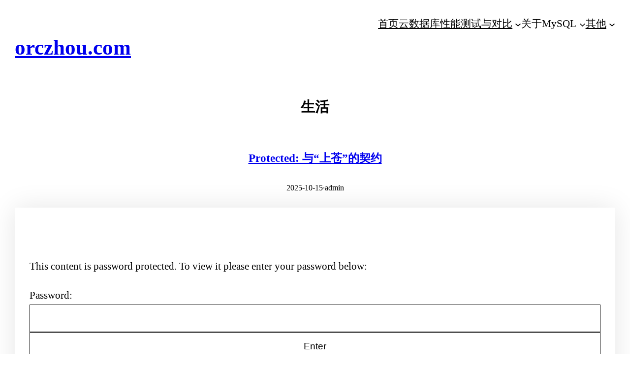

--- FILE ---
content_type: text/html; charset=UTF-8
request_url: https://www.orczhou.com/index.php/category/thelife/
body_size: 21947
content:
<!DOCTYPE html>
<html lang="en-US">
<head>
	<meta charset="UTF-8" />
	<meta name="viewport" content="width=device-width, initial-scale=1" />
<meta name='robots' content='max-image-preview:large' />
	<style>img:is([sizes="auto" i], [sizes^="auto," i]) { contain-intrinsic-size: 3000px 1500px }</style>
	<title>生活 &#8211; orczhou.com</title>
<link rel='dns-prefetch' href='//www.gstatic.com' />
<link rel='dns-prefetch' href='//www.googletagmanager.com' />
<link rel="alternate" type="application/rss+xml" title="orczhou.com &raquo; Feed" href="https://www.orczhou.com/index.php/feed/" />
<link rel="alternate" type="application/rss+xml" title="orczhou.com &raquo; Comments Feed" href="https://www.orczhou.com/index.php/comments/feed/" />
<link rel="alternate" type="application/rss+xml" title="orczhou.com &raquo; 生活 Category Feed" href="https://www.orczhou.com/index.php/category/thelife/feed/" />
<script>
window._wpemojiSettings = {"baseUrl":"https:\/\/s.w.org\/images\/core\/emoji\/15.0.3\/72x72\/","ext":".png","svgUrl":"https:\/\/s.w.org\/images\/core\/emoji\/15.0.3\/svg\/","svgExt":".svg","source":{"concatemoji":"https:\/\/www.orczhou.com\/wp-includes\/js\/wp-emoji-release.min.js?ver=6.7.4"}};
/*! This file is auto-generated */
!function(i,n){var o,s,e;function c(e){try{var t={supportTests:e,timestamp:(new Date).valueOf()};sessionStorage.setItem(o,JSON.stringify(t))}catch(e){}}function p(e,t,n){e.clearRect(0,0,e.canvas.width,e.canvas.height),e.fillText(t,0,0);var t=new Uint32Array(e.getImageData(0,0,e.canvas.width,e.canvas.height).data),r=(e.clearRect(0,0,e.canvas.width,e.canvas.height),e.fillText(n,0,0),new Uint32Array(e.getImageData(0,0,e.canvas.width,e.canvas.height).data));return t.every(function(e,t){return e===r[t]})}function u(e,t,n){switch(t){case"flag":return n(e,"\ud83c\udff3\ufe0f\u200d\u26a7\ufe0f","\ud83c\udff3\ufe0f\u200b\u26a7\ufe0f")?!1:!n(e,"\ud83c\uddfa\ud83c\uddf3","\ud83c\uddfa\u200b\ud83c\uddf3")&&!n(e,"\ud83c\udff4\udb40\udc67\udb40\udc62\udb40\udc65\udb40\udc6e\udb40\udc67\udb40\udc7f","\ud83c\udff4\u200b\udb40\udc67\u200b\udb40\udc62\u200b\udb40\udc65\u200b\udb40\udc6e\u200b\udb40\udc67\u200b\udb40\udc7f");case"emoji":return!n(e,"\ud83d\udc26\u200d\u2b1b","\ud83d\udc26\u200b\u2b1b")}return!1}function f(e,t,n){var r="undefined"!=typeof WorkerGlobalScope&&self instanceof WorkerGlobalScope?new OffscreenCanvas(300,150):i.createElement("canvas"),a=r.getContext("2d",{willReadFrequently:!0}),o=(a.textBaseline="top",a.font="600 32px Arial",{});return e.forEach(function(e){o[e]=t(a,e,n)}),o}function t(e){var t=i.createElement("script");t.src=e,t.defer=!0,i.head.appendChild(t)}"undefined"!=typeof Promise&&(o="wpEmojiSettingsSupports",s=["flag","emoji"],n.supports={everything:!0,everythingExceptFlag:!0},e=new Promise(function(e){i.addEventListener("DOMContentLoaded",e,{once:!0})}),new Promise(function(t){var n=function(){try{var e=JSON.parse(sessionStorage.getItem(o));if("object"==typeof e&&"number"==typeof e.timestamp&&(new Date).valueOf()<e.timestamp+604800&&"object"==typeof e.supportTests)return e.supportTests}catch(e){}return null}();if(!n){if("undefined"!=typeof Worker&&"undefined"!=typeof OffscreenCanvas&&"undefined"!=typeof URL&&URL.createObjectURL&&"undefined"!=typeof Blob)try{var e="postMessage("+f.toString()+"("+[JSON.stringify(s),u.toString(),p.toString()].join(",")+"));",r=new Blob([e],{type:"text/javascript"}),a=new Worker(URL.createObjectURL(r),{name:"wpTestEmojiSupports"});return void(a.onmessage=function(e){c(n=e.data),a.terminate(),t(n)})}catch(e){}c(n=f(s,u,p))}t(n)}).then(function(e){for(var t in e)n.supports[t]=e[t],n.supports.everything=n.supports.everything&&n.supports[t],"flag"!==t&&(n.supports.everythingExceptFlag=n.supports.everythingExceptFlag&&n.supports[t]);n.supports.everythingExceptFlag=n.supports.everythingExceptFlag&&!n.supports.flag,n.DOMReady=!1,n.readyCallback=function(){n.DOMReady=!0}}).then(function(){return e}).then(function(){var e;n.supports.everything||(n.readyCallback(),(e=n.source||{}).concatemoji?t(e.concatemoji):e.wpemoji&&e.twemoji&&(t(e.twemoji),t(e.wpemoji)))}))}((window,document),window._wpemojiSettings);
</script>
<link rel='stylesheet' id='wp-easyarchives-css' href='https://www.orczhou.com/wp-content/plugins/wp-easyarchives/css/wp-easyarchives.css?ver=3.1.2' media='screen' />
<style id='wp-emoji-styles-inline-css'>

	img.wp-smiley, img.emoji {
		display: inline !important;
		border: none !important;
		box-shadow: none !important;
		height: 1em !important;
		width: 1em !important;
		margin: 0 0.07em !important;
		vertical-align: -0.1em !important;
		background: none !important;
		padding: 0 !important;
	}
</style>
<link rel='stylesheet' id='wp-block-library-css' href='https://www.orczhou.com/wp-includes/css/dist/block-library/style.min.css?ver=6.7.4' media='all' />
<style id='global-styles-inline-css'>
:root{--wp--preset--aspect-ratio--square: 1;--wp--preset--aspect-ratio--4-3: 4/3;--wp--preset--aspect-ratio--3-4: 3/4;--wp--preset--aspect-ratio--3-2: 3/2;--wp--preset--aspect-ratio--2-3: 2/3;--wp--preset--aspect-ratio--16-9: 16/9;--wp--preset--aspect-ratio--9-16: 9/16;--wp--preset--color--black: #000000;--wp--preset--color--cyan-bluish-gray: #abb8c3;--wp--preset--color--white: #ffffff;--wp--preset--color--pale-pink: #f78da7;--wp--preset--color--vivid-red: #cf2e2e;--wp--preset--color--luminous-vivid-orange: #ff6900;--wp--preset--color--luminous-vivid-amber: #fcb900;--wp--preset--color--light-green-cyan: #7bdcb5;--wp--preset--color--vivid-green-cyan: #00d084;--wp--preset--color--pale-cyan-blue: #8ed1fc;--wp--preset--color--vivid-cyan-blue: #0693e3;--wp--preset--color--vivid-purple: #9b51e0;--wp--preset--color--base: #ffffff;--wp--preset--color--contrast: #000000;--wp--preset--color--primary: #cc0099;--wp--preset--gradient--vivid-cyan-blue-to-vivid-purple: linear-gradient(135deg,rgba(6,147,227,1) 0%,rgb(155,81,224) 100%);--wp--preset--gradient--light-green-cyan-to-vivid-green-cyan: linear-gradient(135deg,rgb(122,220,180) 0%,rgb(0,208,130) 100%);--wp--preset--gradient--luminous-vivid-amber-to-luminous-vivid-orange: linear-gradient(135deg,rgba(252,185,0,1) 0%,rgba(255,105,0,1) 100%);--wp--preset--gradient--luminous-vivid-orange-to-vivid-red: linear-gradient(135deg,rgba(255,105,0,1) 0%,rgb(207,46,46) 100%);--wp--preset--gradient--very-light-gray-to-cyan-bluish-gray: linear-gradient(135deg,rgb(238,238,238) 0%,rgb(169,184,195) 100%);--wp--preset--gradient--cool-to-warm-spectrum: linear-gradient(135deg,rgb(74,234,220) 0%,rgb(151,120,209) 20%,rgb(207,42,186) 40%,rgb(238,44,130) 60%,rgb(251,105,98) 80%,rgb(254,248,76) 100%);--wp--preset--gradient--blush-light-purple: linear-gradient(135deg,rgb(255,206,236) 0%,rgb(152,150,240) 100%);--wp--preset--gradient--blush-bordeaux: linear-gradient(135deg,rgb(254,205,165) 0%,rgb(254,45,45) 50%,rgb(107,0,62) 100%);--wp--preset--gradient--luminous-dusk: linear-gradient(135deg,rgb(255,203,112) 0%,rgb(199,81,192) 50%,rgb(65,88,208) 100%);--wp--preset--gradient--pale-ocean: linear-gradient(135deg,rgb(255,245,203) 0%,rgb(182,227,212) 50%,rgb(51,167,181) 100%);--wp--preset--gradient--electric-grass: linear-gradient(135deg,rgb(202,248,128) 0%,rgb(113,206,126) 100%);--wp--preset--gradient--midnight: linear-gradient(135deg,rgb(2,3,129) 0%,rgb(40,116,252) 100%);--wp--preset--font-size--small: 20px;--wp--preset--font-size--medium: clamp(20px, 1.25rem + ((1vw - 3.2px) * 0.156), 22px);--wp--preset--font-size--large: clamp(20px, 1.25rem + ((1vw - 3.2px) * 0.313), 24px);--wp--preset--font-size--x-large: clamp(24px, 1.5rem + ((1vw - 3.2px) * 0.469), 30px);--wp--preset--font-size--x-small: 18px;--wp--preset--font-size--max-36: clamp(30px, 1.875rem + ((1vw - 3.2px) * 0.469), 36px);--wp--preset--font-size--max-48: clamp(36px, 2.25rem + ((1vw - 3.2px) * 0.938), 48px);--wp--preset--font-size--max-60: clamp(42px, 2.625rem + ((1vw - 3.2px) * 1.406), 60px);--wp--preset--font-size--max-72: clamp(48px, 3rem + ((1vw - 3.2px) * 1.875), 72px);--wp--preset--font-size--max-96: clamp(60px, 3.75rem + ((1vw - 3.2px) * 2.813), 96px);--wp--preset--font-family--monospace: monospace;--wp--preset--font-family--song-myung: "Song Myung", serif;--wp--preset--font-family--fzfangsong-z-02-s: "FZFangSong-Z02S";--wp--preset--spacing--20: 0.44rem;--wp--preset--spacing--30: 0.67rem;--wp--preset--spacing--40: 1rem;--wp--preset--spacing--50: 1.5rem;--wp--preset--spacing--60: 2.25rem;--wp--preset--spacing--70: 3.38rem;--wp--preset--spacing--80: 5.06rem;--wp--preset--spacing--x-small: 20px;--wp--preset--spacing--small: clamp(20px, 4vw, 40px);--wp--preset--spacing--medium: clamp(30px, 6vw, 60px);--wp--preset--spacing--large: clamp(40px, 8vw, 80px);--wp--preset--spacing--x-large: clamp(50px, 10vw, 100px);--wp--preset--shadow--natural: 6px 6px 9px rgba(0, 0, 0, 0.2);--wp--preset--shadow--deep: 12px 12px 50px rgba(0, 0, 0, 0.4);--wp--preset--shadow--sharp: 6px 6px 0px rgba(0, 0, 0, 0.2);--wp--preset--shadow--outlined: 6px 6px 0px -3px rgba(255, 255, 255, 1), 6px 6px rgba(0, 0, 0, 1);--wp--preset--shadow--crisp: 6px 6px 0px rgba(0, 0, 0, 1);--wp--custom--font-weight--thin: 100;--wp--custom--font-weight--extra-light: 200;--wp--custom--font-weight--light: 300;--wp--custom--font-weight--regular: 400;--wp--custom--font-weight--medium: 500;--wp--custom--font-weight--semi-bold: 600;--wp--custom--font-weight--bold: 700;--wp--custom--font-weight--extra-bold: 800;--wp--custom--font-weight--black: 900;--wp--custom--line-height--body: 1.75;--wp--custom--line-height--heading: 1.1;--wp--custom--line-height--medium: 1.5;--wp--custom--line-height--one: 1;}.wp-block-button .wp-block-button__link{--wp--preset--spacing--x-small: 10px;--wp--preset--spacing--small: 15px;--wp--preset--spacing--medium: 20px;--wp--preset--spacing--large: 30px;--wp--preset--spacing--x-large: 40px;}p{--wp--preset--color--black: #000000;--wp--preset--color--cyan-bluish-gray: #abb8c3;--wp--preset--color--white: #ffffff;--wp--preset--color--pale-pink: #f78da7;--wp--preset--color--vivid-red: #cf2e2e;--wp--preset--color--luminous-vivid-orange: #ff6900;--wp--preset--color--luminous-vivid-amber: #fcb900;--wp--preset--color--light-green-cyan: #7bdcb5;--wp--preset--color--vivid-green-cyan: #00d084;--wp--preset--color--pale-cyan-blue: #8ed1fc;--wp--preset--color--vivid-cyan-blue: #0693e3;--wp--preset--color--vivid-purple: #9b51e0;--wp--preset--color--base: #ffffff;--wp--preset--color--contrast: #000000;--wp--preset--color--primary: #cc0099;--wp--preset--gradient--vivid-cyan-blue-to-vivid-purple: linear-gradient(135deg,rgba(6,147,227,1) 0%,rgb(155,81,224) 100%);--wp--preset--gradient--light-green-cyan-to-vivid-green-cyan: linear-gradient(135deg,rgb(122,220,180) 0%,rgb(0,208,130) 100%);--wp--preset--gradient--luminous-vivid-amber-to-luminous-vivid-orange: linear-gradient(135deg,rgba(252,185,0,1) 0%,rgba(255,105,0,1) 100%);--wp--preset--gradient--luminous-vivid-orange-to-vivid-red: linear-gradient(135deg,rgba(255,105,0,1) 0%,rgb(207,46,46) 100%);--wp--preset--gradient--very-light-gray-to-cyan-bluish-gray: linear-gradient(135deg,rgb(238,238,238) 0%,rgb(169,184,195) 100%);--wp--preset--gradient--cool-to-warm-spectrum: linear-gradient(135deg,rgb(74,234,220) 0%,rgb(151,120,209) 20%,rgb(207,42,186) 40%,rgb(238,44,130) 60%,rgb(251,105,98) 80%,rgb(254,248,76) 100%);--wp--preset--gradient--blush-light-purple: linear-gradient(135deg,rgb(255,206,236) 0%,rgb(152,150,240) 100%);--wp--preset--gradient--blush-bordeaux: linear-gradient(135deg,rgb(254,205,165) 0%,rgb(254,45,45) 50%,rgb(107,0,62) 100%);--wp--preset--gradient--luminous-dusk: linear-gradient(135deg,rgb(255,203,112) 0%,rgb(199,81,192) 50%,rgb(65,88,208) 100%);--wp--preset--gradient--pale-ocean: linear-gradient(135deg,rgb(255,245,203) 0%,rgb(182,227,212) 50%,rgb(51,167,181) 100%);--wp--preset--gradient--electric-grass: linear-gradient(135deg,rgb(202,248,128) 0%,rgb(113,206,126) 100%);--wp--preset--gradient--midnight: linear-gradient(135deg,rgb(2,3,129) 0%,rgb(40,116,252) 100%);--wp--preset--font-size--small: 18px;--wp--preset--font-size--medium: clamp(18px, 1.125rem + ((1vw - 3.2px) * 0.156), 20px);--wp--preset--font-size--large: clamp(20px, 1.25rem + ((1vw - 3.2px) * 0.313), 24px);--wp--preset--font-size--x-large: clamp(24px, 1.5rem + ((1vw - 3.2px) * 0.469), 30px);--wp--preset--font-size--x-small: 16px;--wp--preset--font-size--max-36: clamp(30px, 1.875rem + ((1vw - 3.2px) * 0.469), 36px);--wp--preset--font-size--max-48: clamp(36px, 2.25rem + ((1vw - 3.2px) * 0.938), 48px);--wp--preset--font-size--max-60: clamp(42px, 2.625rem + ((1vw - 3.2px) * 1.406), 60px);--wp--preset--font-size--max-72: clamp(48px, 3rem + ((1vw - 3.2px) * 1.875), 72px);--wp--preset--font-size--max-96: clamp(60px, 3.75rem + ((1vw - 3.2px) * 2.813), 96px);--wp--preset--font-family--outfit: Outfit, sans-serif;--wp--preset--font-family--monospace: monospace;--wp--preset--spacing--20: 0.44rem;--wp--preset--spacing--30: 0.67rem;--wp--preset--spacing--40: 1rem;--wp--preset--spacing--50: 1.5rem;--wp--preset--spacing--60: 2.25rem;--wp--preset--spacing--70: 3.38rem;--wp--preset--spacing--80: 5.06rem;--wp--preset--spacing--x-small: 20px;--wp--preset--spacing--small: clamp(20px, 4vw, 40px);--wp--preset--spacing--medium: clamp(30px, 6vw, 60px);--wp--preset--spacing--large: clamp(40px, 8vw, 80px);--wp--preset--spacing--x-large: clamp(50px, 10vw, 100px);--wp--preset--shadow--natural: 6px 6px 9px rgba(0, 0, 0, 0.2);--wp--preset--shadow--deep: 12px 12px 50px rgba(0, 0, 0, 0.4);--wp--preset--shadow--sharp: 6px 6px 0px rgba(0, 0, 0, 0.2);--wp--preset--shadow--outlined: 6px 6px 0px -3px rgba(255, 255, 255, 1), 6px 6px rgba(0, 0, 0, 1);--wp--preset--shadow--crisp: 6px 6px 0px rgba(0, 0, 0, 1);--wp--custom--font-weight--thin: 100;--wp--custom--font-weight--extra-light: 200;--wp--custom--font-weight--light: 300;--wp--custom--font-weight--regular: 400;--wp--custom--font-weight--medium: 500;--wp--custom--font-weight--semi-bold: 600;--wp--custom--font-weight--bold: 700;--wp--custom--font-weight--extra-bold: 800;--wp--custom--font-weight--black: 900;--wp--custom--line-height--body: 1.75;--wp--custom--line-height--heading: 1.1;--wp--custom--line-height--medium: 1.5;--wp--custom--line-height--one: 1;}.wp-block-group{--wp--preset--color--black: #000000;--wp--preset--color--cyan-bluish-gray: #abb8c3;--wp--preset--color--white: #ffffff;--wp--preset--color--pale-pink: #f78da7;--wp--preset--color--vivid-red: #cf2e2e;--wp--preset--color--luminous-vivid-orange: #ff6900;--wp--preset--color--luminous-vivid-amber: #fcb900;--wp--preset--color--light-green-cyan: #7bdcb5;--wp--preset--color--vivid-green-cyan: #00d084;--wp--preset--color--pale-cyan-blue: #8ed1fc;--wp--preset--color--vivid-cyan-blue: #0693e3;--wp--preset--color--vivid-purple: #9b51e0;--wp--preset--color--base: #ffffff;--wp--preset--color--contrast: #000000;--wp--preset--color--primary: #cc0099;--wp--preset--gradient--vivid-cyan-blue-to-vivid-purple: linear-gradient(135deg,rgba(6,147,227,1) 0%,rgb(155,81,224) 100%);--wp--preset--gradient--light-green-cyan-to-vivid-green-cyan: linear-gradient(135deg,rgb(122,220,180) 0%,rgb(0,208,130) 100%);--wp--preset--gradient--luminous-vivid-amber-to-luminous-vivid-orange: linear-gradient(135deg,rgba(252,185,0,1) 0%,rgba(255,105,0,1) 100%);--wp--preset--gradient--luminous-vivid-orange-to-vivid-red: linear-gradient(135deg,rgba(255,105,0,1) 0%,rgb(207,46,46) 100%);--wp--preset--gradient--very-light-gray-to-cyan-bluish-gray: linear-gradient(135deg,rgb(238,238,238) 0%,rgb(169,184,195) 100%);--wp--preset--gradient--cool-to-warm-spectrum: linear-gradient(135deg,rgb(74,234,220) 0%,rgb(151,120,209) 20%,rgb(207,42,186) 40%,rgb(238,44,130) 60%,rgb(251,105,98) 80%,rgb(254,248,76) 100%);--wp--preset--gradient--blush-light-purple: linear-gradient(135deg,rgb(255,206,236) 0%,rgb(152,150,240) 100%);--wp--preset--gradient--blush-bordeaux: linear-gradient(135deg,rgb(254,205,165) 0%,rgb(254,45,45) 50%,rgb(107,0,62) 100%);--wp--preset--gradient--luminous-dusk: linear-gradient(135deg,rgb(255,203,112) 0%,rgb(199,81,192) 50%,rgb(65,88,208) 100%);--wp--preset--gradient--pale-ocean: linear-gradient(135deg,rgb(255,245,203) 0%,rgb(182,227,212) 50%,rgb(51,167,181) 100%);--wp--preset--gradient--electric-grass: linear-gradient(135deg,rgb(202,248,128) 0%,rgb(113,206,126) 100%);--wp--preset--gradient--midnight: linear-gradient(135deg,rgb(2,3,129) 0%,rgb(40,116,252) 100%);--wp--preset--font-size--small: 18px;--wp--preset--font-size--medium: clamp(18px, 1.125rem + ((1vw - 3.2px) * 0.156), 20px);--wp--preset--font-size--large: clamp(20px, 1.25rem + ((1vw - 3.2px) * 0.313), 24px);--wp--preset--font-size--x-large: clamp(24px, 1.5rem + ((1vw - 3.2px) * 0.469), 30px);--wp--preset--font-size--x-small: 16px;--wp--preset--font-size--max-36: clamp(30px, 1.875rem + ((1vw - 3.2px) * 0.469), 36px);--wp--preset--font-size--max-48: clamp(36px, 2.25rem + ((1vw - 3.2px) * 0.938), 48px);--wp--preset--font-size--max-60: clamp(42px, 2.625rem + ((1vw - 3.2px) * 1.406), 60px);--wp--preset--font-size--max-72: clamp(48px, 3rem + ((1vw - 3.2px) * 1.875), 72px);--wp--preset--font-size--max-96: clamp(60px, 3.75rem + ((1vw - 3.2px) * 2.813), 96px);--wp--preset--font-family--outfit: Outfit, sans-serif;--wp--preset--font-family--monospace: monospace;--wp--preset--spacing--20: 0.44rem;--wp--preset--spacing--30: 0.67rem;--wp--preset--spacing--40: 1rem;--wp--preset--spacing--50: 1.5rem;--wp--preset--spacing--60: 2.25rem;--wp--preset--spacing--70: 3.38rem;--wp--preset--spacing--80: 5.06rem;--wp--preset--spacing--x-small: 20px;--wp--preset--spacing--small: clamp(20px, 4vw, 40px);--wp--preset--spacing--medium: clamp(30px, 6vw, 60px);--wp--preset--spacing--large: clamp(40px, 8vw, 80px);--wp--preset--spacing--x-large: clamp(50px, 10vw, 100px);--wp--preset--shadow--natural: 6px 6px 9px rgba(0, 0, 0, 0.2);--wp--preset--shadow--deep: 12px 12px 50px rgba(0, 0, 0, 0.4);--wp--preset--shadow--sharp: 6px 6px 0px rgba(0, 0, 0, 0.2);--wp--preset--shadow--outlined: 6px 6px 0px -3px rgba(255, 255, 255, 1), 6px 6px rgba(0, 0, 0, 1);--wp--preset--shadow--crisp: 6px 6px 0px rgba(0, 0, 0, 1);--wp--custom--font-weight--thin: 100;--wp--custom--font-weight--extra-light: 200;--wp--custom--font-weight--light: 300;--wp--custom--font-weight--regular: 400;--wp--custom--font-weight--medium: 500;--wp--custom--font-weight--semi-bold: 600;--wp--custom--font-weight--bold: 700;--wp--custom--font-weight--extra-bold: 800;--wp--custom--font-weight--black: 900;--wp--custom--line-height--body: 1.75;--wp--custom--line-height--heading: 1.1;--wp--custom--line-height--medium: 1.5;--wp--custom--line-height--one: 1;}.wp-block-heading{--wp--preset--color--black: #000000;--wp--preset--color--cyan-bluish-gray: #abb8c3;--wp--preset--color--white: #ffffff;--wp--preset--color--pale-pink: #f78da7;--wp--preset--color--vivid-red: #cf2e2e;--wp--preset--color--luminous-vivid-orange: #ff6900;--wp--preset--color--luminous-vivid-amber: #fcb900;--wp--preset--color--light-green-cyan: #7bdcb5;--wp--preset--color--vivid-green-cyan: #00d084;--wp--preset--color--pale-cyan-blue: #8ed1fc;--wp--preset--color--vivid-cyan-blue: #0693e3;--wp--preset--color--vivid-purple: #9b51e0;--wp--preset--color--base: #ffffff;--wp--preset--color--contrast: #000000;--wp--preset--color--primary: #cc0099;--wp--preset--gradient--vivid-cyan-blue-to-vivid-purple: linear-gradient(135deg,rgba(6,147,227,1) 0%,rgb(155,81,224) 100%);--wp--preset--gradient--light-green-cyan-to-vivid-green-cyan: linear-gradient(135deg,rgb(122,220,180) 0%,rgb(0,208,130) 100%);--wp--preset--gradient--luminous-vivid-amber-to-luminous-vivid-orange: linear-gradient(135deg,rgba(252,185,0,1) 0%,rgba(255,105,0,1) 100%);--wp--preset--gradient--luminous-vivid-orange-to-vivid-red: linear-gradient(135deg,rgba(255,105,0,1) 0%,rgb(207,46,46) 100%);--wp--preset--gradient--very-light-gray-to-cyan-bluish-gray: linear-gradient(135deg,rgb(238,238,238) 0%,rgb(169,184,195) 100%);--wp--preset--gradient--cool-to-warm-spectrum: linear-gradient(135deg,rgb(74,234,220) 0%,rgb(151,120,209) 20%,rgb(207,42,186) 40%,rgb(238,44,130) 60%,rgb(251,105,98) 80%,rgb(254,248,76) 100%);--wp--preset--gradient--blush-light-purple: linear-gradient(135deg,rgb(255,206,236) 0%,rgb(152,150,240) 100%);--wp--preset--gradient--blush-bordeaux: linear-gradient(135deg,rgb(254,205,165) 0%,rgb(254,45,45) 50%,rgb(107,0,62) 100%);--wp--preset--gradient--luminous-dusk: linear-gradient(135deg,rgb(255,203,112) 0%,rgb(199,81,192) 50%,rgb(65,88,208) 100%);--wp--preset--gradient--pale-ocean: linear-gradient(135deg,rgb(255,245,203) 0%,rgb(182,227,212) 50%,rgb(51,167,181) 100%);--wp--preset--gradient--electric-grass: linear-gradient(135deg,rgb(202,248,128) 0%,rgb(113,206,126) 100%);--wp--preset--gradient--midnight: linear-gradient(135deg,rgb(2,3,129) 0%,rgb(40,116,252) 100%);--wp--preset--font-size--small: 18px;--wp--preset--font-size--medium: clamp(18px, 1.125rem + ((1vw - 3.2px) * 0.156), 20px);--wp--preset--font-size--large: clamp(20px, 1.25rem + ((1vw - 3.2px) * 0.313), 24px);--wp--preset--font-size--x-large: clamp(24px, 1.5rem + ((1vw - 3.2px) * 0.469), 30px);--wp--preset--font-size--x-small: 16px;--wp--preset--font-size--max-36: clamp(30px, 1.875rem + ((1vw - 3.2px) * 0.469), 36px);--wp--preset--font-size--max-48: clamp(36px, 2.25rem + ((1vw - 3.2px) * 0.938), 48px);--wp--preset--font-size--max-60: clamp(42px, 2.625rem + ((1vw - 3.2px) * 1.406), 60px);--wp--preset--font-size--max-72: clamp(48px, 3rem + ((1vw - 3.2px) * 1.875), 72px);--wp--preset--font-size--max-96: clamp(60px, 3.75rem + ((1vw - 3.2px) * 2.813), 96px);--wp--preset--font-family--outfit: Outfit, sans-serif;--wp--preset--font-family--monospace: monospace;--wp--preset--spacing--20: 0.44rem;--wp--preset--spacing--30: 0.67rem;--wp--preset--spacing--40: 1rem;--wp--preset--spacing--50: 1.5rem;--wp--preset--spacing--60: 2.25rem;--wp--preset--spacing--70: 3.38rem;--wp--preset--spacing--80: 5.06rem;--wp--preset--spacing--x-small: 20px;--wp--preset--spacing--small: clamp(20px, 4vw, 40px);--wp--preset--spacing--medium: clamp(30px, 6vw, 60px);--wp--preset--spacing--large: clamp(40px, 8vw, 80px);--wp--preset--spacing--x-large: clamp(50px, 10vw, 100px);--wp--preset--shadow--natural: 6px 6px 9px rgba(0, 0, 0, 0.2);--wp--preset--shadow--deep: 12px 12px 50px rgba(0, 0, 0, 0.4);--wp--preset--shadow--sharp: 6px 6px 0px rgba(0, 0, 0, 0.2);--wp--preset--shadow--outlined: 6px 6px 0px -3px rgba(255, 255, 255, 1), 6px 6px rgba(0, 0, 0, 1);--wp--preset--shadow--crisp: 6px 6px 0px rgba(0, 0, 0, 1);--wp--custom--font-weight--thin: 100;--wp--custom--font-weight--extra-light: 200;--wp--custom--font-weight--light: 300;--wp--custom--font-weight--regular: 400;--wp--custom--font-weight--medium: 500;--wp--custom--font-weight--semi-bold: 600;--wp--custom--font-weight--bold: 700;--wp--custom--font-weight--extra-bold: 800;--wp--custom--font-weight--black: 900;--wp--custom--line-height--body: 1.75;--wp--custom--line-height--heading: 1.1;--wp--custom--line-height--medium: 1.5;--wp--custom--line-height--one: 1;}:root { --wp--style--global--content-size: 90%;--wp--style--global--wide-size: 92%; }:where(body) { margin: 0; }.wp-site-blocks { padding-top: var(--wp--style--root--padding-top); padding-bottom: var(--wp--style--root--padding-bottom); }.has-global-padding { padding-right: var(--wp--style--root--padding-right); padding-left: var(--wp--style--root--padding-left); }.has-global-padding > .alignfull { margin-right: calc(var(--wp--style--root--padding-right) * -1); margin-left: calc(var(--wp--style--root--padding-left) * -1); }.has-global-padding :where(:not(.alignfull.is-layout-flow) > .has-global-padding:not(.wp-block-block, .alignfull)) { padding-right: 0; padding-left: 0; }.has-global-padding :where(:not(.alignfull.is-layout-flow) > .has-global-padding:not(.wp-block-block, .alignfull)) > .alignfull { margin-left: 0; margin-right: 0; }.wp-site-blocks > .alignleft { float: left; margin-right: 2em; }.wp-site-blocks > .alignright { float: right; margin-left: 2em; }.wp-site-blocks > .aligncenter { justify-content: center; margin-left: auto; margin-right: auto; }:where(.wp-site-blocks) > * { margin-block-start: 30px; margin-block-end: 0; }:where(.wp-site-blocks) > :first-child { margin-block-start: 0; }:where(.wp-site-blocks) > :last-child { margin-block-end: 0; }:root { --wp--style--block-gap: 30px; }:root :where(.is-layout-flow) > :first-child{margin-block-start: 0;}:root :where(.is-layout-flow) > :last-child{margin-block-end: 0;}:root :where(.is-layout-flow) > *{margin-block-start: 30px;margin-block-end: 0;}:root :where(.is-layout-constrained) > :first-child{margin-block-start: 0;}:root :where(.is-layout-constrained) > :last-child{margin-block-end: 0;}:root :where(.is-layout-constrained) > *{margin-block-start: 30px;margin-block-end: 0;}:root :where(.is-layout-flex){gap: 30px;}:root :where(.is-layout-grid){gap: 30px;}.is-layout-flow > .alignleft{float: left;margin-inline-start: 0;margin-inline-end: 2em;}.is-layout-flow > .alignright{float: right;margin-inline-start: 2em;margin-inline-end: 0;}.is-layout-flow > .aligncenter{margin-left: auto !important;margin-right: auto !important;}.is-layout-constrained > .alignleft{float: left;margin-inline-start: 0;margin-inline-end: 2em;}.is-layout-constrained > .alignright{float: right;margin-inline-start: 2em;margin-inline-end: 0;}.is-layout-constrained > .aligncenter{margin-left: auto !important;margin-right: auto !important;}.is-layout-constrained > :where(:not(.alignleft):not(.alignright):not(.alignfull)){max-width: var(--wp--style--global--content-size);margin-left: auto !important;margin-right: auto !important;}.is-layout-constrained > .alignwide{max-width: var(--wp--style--global--wide-size);}body .is-layout-flex{display: flex;}.is-layout-flex{flex-wrap: wrap;align-items: center;}.is-layout-flex > :is(*, div){margin: 0;}body .is-layout-grid{display: grid;}.is-layout-grid > :is(*, div){margin: 0;}body{background-color: var(--wp--preset--color--base);color: var(--wp--preset--color--contrast);font-family: var(--wp--preset--font-family--outfit);font-size: var(--wp--preset--font-size--medium);font-weight: var(--wp--custom--font-weight--light);line-height: var(--wp--custom--line-height--body);--wp--style--root--padding-top: 0px;--wp--style--root--padding-right: 30px;--wp--style--root--padding-bottom: 0px;--wp--style--root--padding-left: 30px;}a:where(:not(.wp-element-button)){color: var(--wp--preset--color--contrast);text-decoration: underline;}:root :where(a:where(:not(.wp-element-button)):hover){color: var(--wp--preset--color--primary);}h1{font-size: var(--wp--preset--font-size--x-large);}h2{font-size: var(--wp--preset--font-size--large);}h3{font-size: var(--wp--preset--font-size--large);}h4{font-size: var(--wp--preset--font-size--medium);}h5{font-size: var(--wp--preset--font-size--small);}h6{font-size: var(--wp--preset--font-size--x-small);}:root :where(.wp-element-button, .wp-block-button__link){background-color: var(--wp--preset--color--primary);border-radius: 8px;border-width: 0;color: var(--wp--preset--color--base);font-family: inherit;font-size: var(--wp--preset--font-size--x-small);font-weight: var(--wp--custom--font-weight--regular);line-height: var(--wp--custom--line-height--medium);padding-top: 15px;padding-right: 30px;padding-bottom: 15px;padding-left: 30px;text-decoration: none;}:root :where(.wp-element-caption, .wp-block-audio figcaption, .wp-block-embed figcaption, .wp-block-gallery figcaption, .wp-block-image figcaption, .wp-block-table figcaption, .wp-block-video figcaption){color: var(--wp--preset--color--contrast);font-size: var(--wp--preset--font-size--x-small);margin-top: 10px;margin-bottom: 0px;}cite{font-size: var(--wp--preset--font-size--x-small);font-style: inherit;}.has-black-color{color: var(--wp--preset--color--black) !important;}.has-cyan-bluish-gray-color{color: var(--wp--preset--color--cyan-bluish-gray) !important;}.has-white-color{color: var(--wp--preset--color--white) !important;}.has-pale-pink-color{color: var(--wp--preset--color--pale-pink) !important;}.has-vivid-red-color{color: var(--wp--preset--color--vivid-red) !important;}.has-luminous-vivid-orange-color{color: var(--wp--preset--color--luminous-vivid-orange) !important;}.has-luminous-vivid-amber-color{color: var(--wp--preset--color--luminous-vivid-amber) !important;}.has-light-green-cyan-color{color: var(--wp--preset--color--light-green-cyan) !important;}.has-vivid-green-cyan-color{color: var(--wp--preset--color--vivid-green-cyan) !important;}.has-pale-cyan-blue-color{color: var(--wp--preset--color--pale-cyan-blue) !important;}.has-vivid-cyan-blue-color{color: var(--wp--preset--color--vivid-cyan-blue) !important;}.has-vivid-purple-color{color: var(--wp--preset--color--vivid-purple) !important;}.has-base-color{color: var(--wp--preset--color--base) !important;}.has-contrast-color{color: var(--wp--preset--color--contrast) !important;}.has-primary-color{color: var(--wp--preset--color--primary) !important;}.has-black-background-color{background-color: var(--wp--preset--color--black) !important;}.has-cyan-bluish-gray-background-color{background-color: var(--wp--preset--color--cyan-bluish-gray) !important;}.has-white-background-color{background-color: var(--wp--preset--color--white) !important;}.has-pale-pink-background-color{background-color: var(--wp--preset--color--pale-pink) !important;}.has-vivid-red-background-color{background-color: var(--wp--preset--color--vivid-red) !important;}.has-luminous-vivid-orange-background-color{background-color: var(--wp--preset--color--luminous-vivid-orange) !important;}.has-luminous-vivid-amber-background-color{background-color: var(--wp--preset--color--luminous-vivid-amber) !important;}.has-light-green-cyan-background-color{background-color: var(--wp--preset--color--light-green-cyan) !important;}.has-vivid-green-cyan-background-color{background-color: var(--wp--preset--color--vivid-green-cyan) !important;}.has-pale-cyan-blue-background-color{background-color: var(--wp--preset--color--pale-cyan-blue) !important;}.has-vivid-cyan-blue-background-color{background-color: var(--wp--preset--color--vivid-cyan-blue) !important;}.has-vivid-purple-background-color{background-color: var(--wp--preset--color--vivid-purple) !important;}.has-base-background-color{background-color: var(--wp--preset--color--base) !important;}.has-contrast-background-color{background-color: var(--wp--preset--color--contrast) !important;}.has-primary-background-color{background-color: var(--wp--preset--color--primary) !important;}.has-black-border-color{border-color: var(--wp--preset--color--black) !important;}.has-cyan-bluish-gray-border-color{border-color: var(--wp--preset--color--cyan-bluish-gray) !important;}.has-white-border-color{border-color: var(--wp--preset--color--white) !important;}.has-pale-pink-border-color{border-color: var(--wp--preset--color--pale-pink) !important;}.has-vivid-red-border-color{border-color: var(--wp--preset--color--vivid-red) !important;}.has-luminous-vivid-orange-border-color{border-color: var(--wp--preset--color--luminous-vivid-orange) !important;}.has-luminous-vivid-amber-border-color{border-color: var(--wp--preset--color--luminous-vivid-amber) !important;}.has-light-green-cyan-border-color{border-color: var(--wp--preset--color--light-green-cyan) !important;}.has-vivid-green-cyan-border-color{border-color: var(--wp--preset--color--vivid-green-cyan) !important;}.has-pale-cyan-blue-border-color{border-color: var(--wp--preset--color--pale-cyan-blue) !important;}.has-vivid-cyan-blue-border-color{border-color: var(--wp--preset--color--vivid-cyan-blue) !important;}.has-vivid-purple-border-color{border-color: var(--wp--preset--color--vivid-purple) !important;}.has-base-border-color{border-color: var(--wp--preset--color--base) !important;}.has-contrast-border-color{border-color: var(--wp--preset--color--contrast) !important;}.has-primary-border-color{border-color: var(--wp--preset--color--primary) !important;}.has-vivid-cyan-blue-to-vivid-purple-gradient-background{background: var(--wp--preset--gradient--vivid-cyan-blue-to-vivid-purple) !important;}.has-light-green-cyan-to-vivid-green-cyan-gradient-background{background: var(--wp--preset--gradient--light-green-cyan-to-vivid-green-cyan) !important;}.has-luminous-vivid-amber-to-luminous-vivid-orange-gradient-background{background: var(--wp--preset--gradient--luminous-vivid-amber-to-luminous-vivid-orange) !important;}.has-luminous-vivid-orange-to-vivid-red-gradient-background{background: var(--wp--preset--gradient--luminous-vivid-orange-to-vivid-red) !important;}.has-very-light-gray-to-cyan-bluish-gray-gradient-background{background: var(--wp--preset--gradient--very-light-gray-to-cyan-bluish-gray) !important;}.has-cool-to-warm-spectrum-gradient-background{background: var(--wp--preset--gradient--cool-to-warm-spectrum) !important;}.has-blush-light-purple-gradient-background{background: var(--wp--preset--gradient--blush-light-purple) !important;}.has-blush-bordeaux-gradient-background{background: var(--wp--preset--gradient--blush-bordeaux) !important;}.has-luminous-dusk-gradient-background{background: var(--wp--preset--gradient--luminous-dusk) !important;}.has-pale-ocean-gradient-background{background: var(--wp--preset--gradient--pale-ocean) !important;}.has-electric-grass-gradient-background{background: var(--wp--preset--gradient--electric-grass) !important;}.has-midnight-gradient-background{background: var(--wp--preset--gradient--midnight) !important;}.has-small-font-size{font-size: var(--wp--preset--font-size--small) !important;}.has-medium-font-size{font-size: var(--wp--preset--font-size--medium) !important;}.has-large-font-size{font-size: var(--wp--preset--font-size--large) !important;}.has-x-large-font-size{font-size: var(--wp--preset--font-size--x-large) !important;}.has-x-small-font-size{font-size: var(--wp--preset--font-size--x-small) !important;}.has-max-36-font-size{font-size: var(--wp--preset--font-size--max-36) !important;}.has-max-48-font-size{font-size: var(--wp--preset--font-size--max-48) !important;}.has-max-60-font-size{font-size: var(--wp--preset--font-size--max-60) !important;}.has-max-72-font-size{font-size: var(--wp--preset--font-size--max-72) !important;}.has-max-96-font-size{font-size: var(--wp--preset--font-size--max-96) !important;}.has-monospace-font-family{font-family: var(--wp--preset--font-family--monospace) !important;}.has-song-myung-font-family{font-family: var(--wp--preset--font-family--song-myung) !important;}.has-fzfangsong-z-02-s-font-family{font-family: var(--wp--preset--font-family--fzfangsong-z-02-s) !important;}p.has-black-color{color: var(--wp--preset--color--black) !important;}p.has-cyan-bluish-gray-color{color: var(--wp--preset--color--cyan-bluish-gray) !important;}p.has-white-color{color: var(--wp--preset--color--white) !important;}p.has-pale-pink-color{color: var(--wp--preset--color--pale-pink) !important;}p.has-vivid-red-color{color: var(--wp--preset--color--vivid-red) !important;}p.has-luminous-vivid-orange-color{color: var(--wp--preset--color--luminous-vivid-orange) !important;}p.has-luminous-vivid-amber-color{color: var(--wp--preset--color--luminous-vivid-amber) !important;}p.has-light-green-cyan-color{color: var(--wp--preset--color--light-green-cyan) !important;}p.has-vivid-green-cyan-color{color: var(--wp--preset--color--vivid-green-cyan) !important;}p.has-pale-cyan-blue-color{color: var(--wp--preset--color--pale-cyan-blue) !important;}p.has-vivid-cyan-blue-color{color: var(--wp--preset--color--vivid-cyan-blue) !important;}p.has-vivid-purple-color{color: var(--wp--preset--color--vivid-purple) !important;}p.has-base-color{color: var(--wp--preset--color--base) !important;}p.has-contrast-color{color: var(--wp--preset--color--contrast) !important;}p.has-primary-color{color: var(--wp--preset--color--primary) !important;}p.has-black-background-color{background-color: var(--wp--preset--color--black) !important;}p.has-cyan-bluish-gray-background-color{background-color: var(--wp--preset--color--cyan-bluish-gray) !important;}p.has-white-background-color{background-color: var(--wp--preset--color--white) !important;}p.has-pale-pink-background-color{background-color: var(--wp--preset--color--pale-pink) !important;}p.has-vivid-red-background-color{background-color: var(--wp--preset--color--vivid-red) !important;}p.has-luminous-vivid-orange-background-color{background-color: var(--wp--preset--color--luminous-vivid-orange) !important;}p.has-luminous-vivid-amber-background-color{background-color: var(--wp--preset--color--luminous-vivid-amber) !important;}p.has-light-green-cyan-background-color{background-color: var(--wp--preset--color--light-green-cyan) !important;}p.has-vivid-green-cyan-background-color{background-color: var(--wp--preset--color--vivid-green-cyan) !important;}p.has-pale-cyan-blue-background-color{background-color: var(--wp--preset--color--pale-cyan-blue) !important;}p.has-vivid-cyan-blue-background-color{background-color: var(--wp--preset--color--vivid-cyan-blue) !important;}p.has-vivid-purple-background-color{background-color: var(--wp--preset--color--vivid-purple) !important;}p.has-base-background-color{background-color: var(--wp--preset--color--base) !important;}p.has-contrast-background-color{background-color: var(--wp--preset--color--contrast) !important;}p.has-primary-background-color{background-color: var(--wp--preset--color--primary) !important;}p.has-black-border-color{border-color: var(--wp--preset--color--black) !important;}p.has-cyan-bluish-gray-border-color{border-color: var(--wp--preset--color--cyan-bluish-gray) !important;}p.has-white-border-color{border-color: var(--wp--preset--color--white) !important;}p.has-pale-pink-border-color{border-color: var(--wp--preset--color--pale-pink) !important;}p.has-vivid-red-border-color{border-color: var(--wp--preset--color--vivid-red) !important;}p.has-luminous-vivid-orange-border-color{border-color: var(--wp--preset--color--luminous-vivid-orange) !important;}p.has-luminous-vivid-amber-border-color{border-color: var(--wp--preset--color--luminous-vivid-amber) !important;}p.has-light-green-cyan-border-color{border-color: var(--wp--preset--color--light-green-cyan) !important;}p.has-vivid-green-cyan-border-color{border-color: var(--wp--preset--color--vivid-green-cyan) !important;}p.has-pale-cyan-blue-border-color{border-color: var(--wp--preset--color--pale-cyan-blue) !important;}p.has-vivid-cyan-blue-border-color{border-color: var(--wp--preset--color--vivid-cyan-blue) !important;}p.has-vivid-purple-border-color{border-color: var(--wp--preset--color--vivid-purple) !important;}p.has-base-border-color{border-color: var(--wp--preset--color--base) !important;}p.has-contrast-border-color{border-color: var(--wp--preset--color--contrast) !important;}p.has-primary-border-color{border-color: var(--wp--preset--color--primary) !important;}p.has-vivid-cyan-blue-to-vivid-purple-gradient-background{background: var(--wp--preset--gradient--vivid-cyan-blue-to-vivid-purple) !important;}p.has-light-green-cyan-to-vivid-green-cyan-gradient-background{background: var(--wp--preset--gradient--light-green-cyan-to-vivid-green-cyan) !important;}p.has-luminous-vivid-amber-to-luminous-vivid-orange-gradient-background{background: var(--wp--preset--gradient--luminous-vivid-amber-to-luminous-vivid-orange) !important;}p.has-luminous-vivid-orange-to-vivid-red-gradient-background{background: var(--wp--preset--gradient--luminous-vivid-orange-to-vivid-red) !important;}p.has-very-light-gray-to-cyan-bluish-gray-gradient-background{background: var(--wp--preset--gradient--very-light-gray-to-cyan-bluish-gray) !important;}p.has-cool-to-warm-spectrum-gradient-background{background: var(--wp--preset--gradient--cool-to-warm-spectrum) !important;}p.has-blush-light-purple-gradient-background{background: var(--wp--preset--gradient--blush-light-purple) !important;}p.has-blush-bordeaux-gradient-background{background: var(--wp--preset--gradient--blush-bordeaux) !important;}p.has-luminous-dusk-gradient-background{background: var(--wp--preset--gradient--luminous-dusk) !important;}p.has-pale-ocean-gradient-background{background: var(--wp--preset--gradient--pale-ocean) !important;}p.has-electric-grass-gradient-background{background: var(--wp--preset--gradient--electric-grass) !important;}p.has-midnight-gradient-background{background: var(--wp--preset--gradient--midnight) !important;}p.has-small-font-size{font-size: var(--wp--preset--font-size--small) !important;}p.has-medium-font-size{font-size: var(--wp--preset--font-size--medium) !important;}p.has-large-font-size{font-size: var(--wp--preset--font-size--large) !important;}p.has-x-large-font-size{font-size: var(--wp--preset--font-size--x-large) !important;}p.has-x-small-font-size{font-size: var(--wp--preset--font-size--x-small) !important;}p.has-max-36-font-size{font-size: var(--wp--preset--font-size--max-36) !important;}p.has-max-48-font-size{font-size: var(--wp--preset--font-size--max-48) !important;}p.has-max-60-font-size{font-size: var(--wp--preset--font-size--max-60) !important;}p.has-max-72-font-size{font-size: var(--wp--preset--font-size--max-72) !important;}p.has-max-96-font-size{font-size: var(--wp--preset--font-size--max-96) !important;}p.has-outfit-font-family{font-family: var(--wp--preset--font-family--outfit) !important;}p.has-monospace-font-family{font-family: var(--wp--preset--font-family--monospace) !important;}.wp-block-group.has-black-color{color: var(--wp--preset--color--black) !important;}.wp-block-group.has-cyan-bluish-gray-color{color: var(--wp--preset--color--cyan-bluish-gray) !important;}.wp-block-group.has-white-color{color: var(--wp--preset--color--white) !important;}.wp-block-group.has-pale-pink-color{color: var(--wp--preset--color--pale-pink) !important;}.wp-block-group.has-vivid-red-color{color: var(--wp--preset--color--vivid-red) !important;}.wp-block-group.has-luminous-vivid-orange-color{color: var(--wp--preset--color--luminous-vivid-orange) !important;}.wp-block-group.has-luminous-vivid-amber-color{color: var(--wp--preset--color--luminous-vivid-amber) !important;}.wp-block-group.has-light-green-cyan-color{color: var(--wp--preset--color--light-green-cyan) !important;}.wp-block-group.has-vivid-green-cyan-color{color: var(--wp--preset--color--vivid-green-cyan) !important;}.wp-block-group.has-pale-cyan-blue-color{color: var(--wp--preset--color--pale-cyan-blue) !important;}.wp-block-group.has-vivid-cyan-blue-color{color: var(--wp--preset--color--vivid-cyan-blue) !important;}.wp-block-group.has-vivid-purple-color{color: var(--wp--preset--color--vivid-purple) !important;}.wp-block-group.has-base-color{color: var(--wp--preset--color--base) !important;}.wp-block-group.has-contrast-color{color: var(--wp--preset--color--contrast) !important;}.wp-block-group.has-primary-color{color: var(--wp--preset--color--primary) !important;}.wp-block-group.has-black-background-color{background-color: var(--wp--preset--color--black) !important;}.wp-block-group.has-cyan-bluish-gray-background-color{background-color: var(--wp--preset--color--cyan-bluish-gray) !important;}.wp-block-group.has-white-background-color{background-color: var(--wp--preset--color--white) !important;}.wp-block-group.has-pale-pink-background-color{background-color: var(--wp--preset--color--pale-pink) !important;}.wp-block-group.has-vivid-red-background-color{background-color: var(--wp--preset--color--vivid-red) !important;}.wp-block-group.has-luminous-vivid-orange-background-color{background-color: var(--wp--preset--color--luminous-vivid-orange) !important;}.wp-block-group.has-luminous-vivid-amber-background-color{background-color: var(--wp--preset--color--luminous-vivid-amber) !important;}.wp-block-group.has-light-green-cyan-background-color{background-color: var(--wp--preset--color--light-green-cyan) !important;}.wp-block-group.has-vivid-green-cyan-background-color{background-color: var(--wp--preset--color--vivid-green-cyan) !important;}.wp-block-group.has-pale-cyan-blue-background-color{background-color: var(--wp--preset--color--pale-cyan-blue) !important;}.wp-block-group.has-vivid-cyan-blue-background-color{background-color: var(--wp--preset--color--vivid-cyan-blue) !important;}.wp-block-group.has-vivid-purple-background-color{background-color: var(--wp--preset--color--vivid-purple) !important;}.wp-block-group.has-base-background-color{background-color: var(--wp--preset--color--base) !important;}.wp-block-group.has-contrast-background-color{background-color: var(--wp--preset--color--contrast) !important;}.wp-block-group.has-primary-background-color{background-color: var(--wp--preset--color--primary) !important;}.wp-block-group.has-black-border-color{border-color: var(--wp--preset--color--black) !important;}.wp-block-group.has-cyan-bluish-gray-border-color{border-color: var(--wp--preset--color--cyan-bluish-gray) !important;}.wp-block-group.has-white-border-color{border-color: var(--wp--preset--color--white) !important;}.wp-block-group.has-pale-pink-border-color{border-color: var(--wp--preset--color--pale-pink) !important;}.wp-block-group.has-vivid-red-border-color{border-color: var(--wp--preset--color--vivid-red) !important;}.wp-block-group.has-luminous-vivid-orange-border-color{border-color: var(--wp--preset--color--luminous-vivid-orange) !important;}.wp-block-group.has-luminous-vivid-amber-border-color{border-color: var(--wp--preset--color--luminous-vivid-amber) !important;}.wp-block-group.has-light-green-cyan-border-color{border-color: var(--wp--preset--color--light-green-cyan) !important;}.wp-block-group.has-vivid-green-cyan-border-color{border-color: var(--wp--preset--color--vivid-green-cyan) !important;}.wp-block-group.has-pale-cyan-blue-border-color{border-color: var(--wp--preset--color--pale-cyan-blue) !important;}.wp-block-group.has-vivid-cyan-blue-border-color{border-color: var(--wp--preset--color--vivid-cyan-blue) !important;}.wp-block-group.has-vivid-purple-border-color{border-color: var(--wp--preset--color--vivid-purple) !important;}.wp-block-group.has-base-border-color{border-color: var(--wp--preset--color--base) !important;}.wp-block-group.has-contrast-border-color{border-color: var(--wp--preset--color--contrast) !important;}.wp-block-group.has-primary-border-color{border-color: var(--wp--preset--color--primary) !important;}.wp-block-group.has-vivid-cyan-blue-to-vivid-purple-gradient-background{background: var(--wp--preset--gradient--vivid-cyan-blue-to-vivid-purple) !important;}.wp-block-group.has-light-green-cyan-to-vivid-green-cyan-gradient-background{background: var(--wp--preset--gradient--light-green-cyan-to-vivid-green-cyan) !important;}.wp-block-group.has-luminous-vivid-amber-to-luminous-vivid-orange-gradient-background{background: var(--wp--preset--gradient--luminous-vivid-amber-to-luminous-vivid-orange) !important;}.wp-block-group.has-luminous-vivid-orange-to-vivid-red-gradient-background{background: var(--wp--preset--gradient--luminous-vivid-orange-to-vivid-red) !important;}.wp-block-group.has-very-light-gray-to-cyan-bluish-gray-gradient-background{background: var(--wp--preset--gradient--very-light-gray-to-cyan-bluish-gray) !important;}.wp-block-group.has-cool-to-warm-spectrum-gradient-background{background: var(--wp--preset--gradient--cool-to-warm-spectrum) !important;}.wp-block-group.has-blush-light-purple-gradient-background{background: var(--wp--preset--gradient--blush-light-purple) !important;}.wp-block-group.has-blush-bordeaux-gradient-background{background: var(--wp--preset--gradient--blush-bordeaux) !important;}.wp-block-group.has-luminous-dusk-gradient-background{background: var(--wp--preset--gradient--luminous-dusk) !important;}.wp-block-group.has-pale-ocean-gradient-background{background: var(--wp--preset--gradient--pale-ocean) !important;}.wp-block-group.has-electric-grass-gradient-background{background: var(--wp--preset--gradient--electric-grass) !important;}.wp-block-group.has-midnight-gradient-background{background: var(--wp--preset--gradient--midnight) !important;}.wp-block-group.has-small-font-size{font-size: var(--wp--preset--font-size--small) !important;}.wp-block-group.has-medium-font-size{font-size: var(--wp--preset--font-size--medium) !important;}.wp-block-group.has-large-font-size{font-size: var(--wp--preset--font-size--large) !important;}.wp-block-group.has-x-large-font-size{font-size: var(--wp--preset--font-size--x-large) !important;}.wp-block-group.has-x-small-font-size{font-size: var(--wp--preset--font-size--x-small) !important;}.wp-block-group.has-max-36-font-size{font-size: var(--wp--preset--font-size--max-36) !important;}.wp-block-group.has-max-48-font-size{font-size: var(--wp--preset--font-size--max-48) !important;}.wp-block-group.has-max-60-font-size{font-size: var(--wp--preset--font-size--max-60) !important;}.wp-block-group.has-max-72-font-size{font-size: var(--wp--preset--font-size--max-72) !important;}.wp-block-group.has-max-96-font-size{font-size: var(--wp--preset--font-size--max-96) !important;}.wp-block-group.has-outfit-font-family{font-family: var(--wp--preset--font-family--outfit) !important;}.wp-block-group.has-monospace-font-family{font-family: var(--wp--preset--font-family--monospace) !important;}.wp-block-heading.has-black-color{color: var(--wp--preset--color--black) !important;}.wp-block-heading.has-cyan-bluish-gray-color{color: var(--wp--preset--color--cyan-bluish-gray) !important;}.wp-block-heading.has-white-color{color: var(--wp--preset--color--white) !important;}.wp-block-heading.has-pale-pink-color{color: var(--wp--preset--color--pale-pink) !important;}.wp-block-heading.has-vivid-red-color{color: var(--wp--preset--color--vivid-red) !important;}.wp-block-heading.has-luminous-vivid-orange-color{color: var(--wp--preset--color--luminous-vivid-orange) !important;}.wp-block-heading.has-luminous-vivid-amber-color{color: var(--wp--preset--color--luminous-vivid-amber) !important;}.wp-block-heading.has-light-green-cyan-color{color: var(--wp--preset--color--light-green-cyan) !important;}.wp-block-heading.has-vivid-green-cyan-color{color: var(--wp--preset--color--vivid-green-cyan) !important;}.wp-block-heading.has-pale-cyan-blue-color{color: var(--wp--preset--color--pale-cyan-blue) !important;}.wp-block-heading.has-vivid-cyan-blue-color{color: var(--wp--preset--color--vivid-cyan-blue) !important;}.wp-block-heading.has-vivid-purple-color{color: var(--wp--preset--color--vivid-purple) !important;}.wp-block-heading.has-base-color{color: var(--wp--preset--color--base) !important;}.wp-block-heading.has-contrast-color{color: var(--wp--preset--color--contrast) !important;}.wp-block-heading.has-primary-color{color: var(--wp--preset--color--primary) !important;}.wp-block-heading.has-black-background-color{background-color: var(--wp--preset--color--black) !important;}.wp-block-heading.has-cyan-bluish-gray-background-color{background-color: var(--wp--preset--color--cyan-bluish-gray) !important;}.wp-block-heading.has-white-background-color{background-color: var(--wp--preset--color--white) !important;}.wp-block-heading.has-pale-pink-background-color{background-color: var(--wp--preset--color--pale-pink) !important;}.wp-block-heading.has-vivid-red-background-color{background-color: var(--wp--preset--color--vivid-red) !important;}.wp-block-heading.has-luminous-vivid-orange-background-color{background-color: var(--wp--preset--color--luminous-vivid-orange) !important;}.wp-block-heading.has-luminous-vivid-amber-background-color{background-color: var(--wp--preset--color--luminous-vivid-amber) !important;}.wp-block-heading.has-light-green-cyan-background-color{background-color: var(--wp--preset--color--light-green-cyan) !important;}.wp-block-heading.has-vivid-green-cyan-background-color{background-color: var(--wp--preset--color--vivid-green-cyan) !important;}.wp-block-heading.has-pale-cyan-blue-background-color{background-color: var(--wp--preset--color--pale-cyan-blue) !important;}.wp-block-heading.has-vivid-cyan-blue-background-color{background-color: var(--wp--preset--color--vivid-cyan-blue) !important;}.wp-block-heading.has-vivid-purple-background-color{background-color: var(--wp--preset--color--vivid-purple) !important;}.wp-block-heading.has-base-background-color{background-color: var(--wp--preset--color--base) !important;}.wp-block-heading.has-contrast-background-color{background-color: var(--wp--preset--color--contrast) !important;}.wp-block-heading.has-primary-background-color{background-color: var(--wp--preset--color--primary) !important;}.wp-block-heading.has-black-border-color{border-color: var(--wp--preset--color--black) !important;}.wp-block-heading.has-cyan-bluish-gray-border-color{border-color: var(--wp--preset--color--cyan-bluish-gray) !important;}.wp-block-heading.has-white-border-color{border-color: var(--wp--preset--color--white) !important;}.wp-block-heading.has-pale-pink-border-color{border-color: var(--wp--preset--color--pale-pink) !important;}.wp-block-heading.has-vivid-red-border-color{border-color: var(--wp--preset--color--vivid-red) !important;}.wp-block-heading.has-luminous-vivid-orange-border-color{border-color: var(--wp--preset--color--luminous-vivid-orange) !important;}.wp-block-heading.has-luminous-vivid-amber-border-color{border-color: var(--wp--preset--color--luminous-vivid-amber) !important;}.wp-block-heading.has-light-green-cyan-border-color{border-color: var(--wp--preset--color--light-green-cyan) !important;}.wp-block-heading.has-vivid-green-cyan-border-color{border-color: var(--wp--preset--color--vivid-green-cyan) !important;}.wp-block-heading.has-pale-cyan-blue-border-color{border-color: var(--wp--preset--color--pale-cyan-blue) !important;}.wp-block-heading.has-vivid-cyan-blue-border-color{border-color: var(--wp--preset--color--vivid-cyan-blue) !important;}.wp-block-heading.has-vivid-purple-border-color{border-color: var(--wp--preset--color--vivid-purple) !important;}.wp-block-heading.has-base-border-color{border-color: var(--wp--preset--color--base) !important;}.wp-block-heading.has-contrast-border-color{border-color: var(--wp--preset--color--contrast) !important;}.wp-block-heading.has-primary-border-color{border-color: var(--wp--preset--color--primary) !important;}.wp-block-heading.has-vivid-cyan-blue-to-vivid-purple-gradient-background{background: var(--wp--preset--gradient--vivid-cyan-blue-to-vivid-purple) !important;}.wp-block-heading.has-light-green-cyan-to-vivid-green-cyan-gradient-background{background: var(--wp--preset--gradient--light-green-cyan-to-vivid-green-cyan) !important;}.wp-block-heading.has-luminous-vivid-amber-to-luminous-vivid-orange-gradient-background{background: var(--wp--preset--gradient--luminous-vivid-amber-to-luminous-vivid-orange) !important;}.wp-block-heading.has-luminous-vivid-orange-to-vivid-red-gradient-background{background: var(--wp--preset--gradient--luminous-vivid-orange-to-vivid-red) !important;}.wp-block-heading.has-very-light-gray-to-cyan-bluish-gray-gradient-background{background: var(--wp--preset--gradient--very-light-gray-to-cyan-bluish-gray) !important;}.wp-block-heading.has-cool-to-warm-spectrum-gradient-background{background: var(--wp--preset--gradient--cool-to-warm-spectrum) !important;}.wp-block-heading.has-blush-light-purple-gradient-background{background: var(--wp--preset--gradient--blush-light-purple) !important;}.wp-block-heading.has-blush-bordeaux-gradient-background{background: var(--wp--preset--gradient--blush-bordeaux) !important;}.wp-block-heading.has-luminous-dusk-gradient-background{background: var(--wp--preset--gradient--luminous-dusk) !important;}.wp-block-heading.has-pale-ocean-gradient-background{background: var(--wp--preset--gradient--pale-ocean) !important;}.wp-block-heading.has-electric-grass-gradient-background{background: var(--wp--preset--gradient--electric-grass) !important;}.wp-block-heading.has-midnight-gradient-background{background: var(--wp--preset--gradient--midnight) !important;}.wp-block-heading.has-small-font-size{font-size: var(--wp--preset--font-size--small) !important;}.wp-block-heading.has-medium-font-size{font-size: var(--wp--preset--font-size--medium) !important;}.wp-block-heading.has-large-font-size{font-size: var(--wp--preset--font-size--large) !important;}.wp-block-heading.has-x-large-font-size{font-size: var(--wp--preset--font-size--x-large) !important;}.wp-block-heading.has-x-small-font-size{font-size: var(--wp--preset--font-size--x-small) !important;}.wp-block-heading.has-max-36-font-size{font-size: var(--wp--preset--font-size--max-36) !important;}.wp-block-heading.has-max-48-font-size{font-size: var(--wp--preset--font-size--max-48) !important;}.wp-block-heading.has-max-60-font-size{font-size: var(--wp--preset--font-size--max-60) !important;}.wp-block-heading.has-max-72-font-size{font-size: var(--wp--preset--font-size--max-72) !important;}.wp-block-heading.has-max-96-font-size{font-size: var(--wp--preset--font-size--max-96) !important;}.wp-block-heading.has-outfit-font-family{font-family: var(--wp--preset--font-family--outfit) !important;}.wp-block-heading.has-monospace-font-family{font-family: var(--wp--preset--font-family--monospace) !important;}.orczhou_text_indent{
    text-indent: 2em;
}

.orczhou_half_font_size{
    font-size: 0.5em  !important;
}

.orczhou_0_9_font_size{
    font-size: 0.9em  !important;
}

.orczhou_0_8_font_size{
    font-size: 0.8em  !important;
}

.orczhou_0_7_font_size{
    font-size: 0.7em  !important;
}

.orczhou_0_6_font_size{
    font-size: 0.6em  !important;
}

.orczhou_0_5_font_size{
    font-size: 0.5em  !important;
}



/*
 *  added by orczhou @ 2025-11
 * */
body, .entry-content, .entry-content p code {
  font-family: "Times New Roman", Times, "仿宋", "FangSong", "华文仿宋", "STFangsong", serif,"PingFang SC" !important;
}


/*
 *  added by orczhou @ 2024-08 
 * */
h3 {
	font-size: 1.8em;
	font-weight: bold !important;
    padding-top:1em !important;
}

h4 {
	font-size: 1.3em;
	font-weight: bold !important;
	padding-top:1em !important;
}

h5 {
	padding-top:1em !important;
}
:root :where(.wp-block-columns){margin-bottom: 0px;}
:root :where(.wp-block-pullquote){border-color: var(--wp--preset--color--contrast);border-width: 1px;border-style: solid;font-size: var(--wp--preset--font-size--medium);line-height: var(--wp--custom--line-height--medium);padding-top: 30px;padding-right: 40px;padding-bottom: 30px;padding-left: 40px;}
:root :where(.wp-block-buttons-is-layout-flow) > :first-child{margin-block-start: 0;}:root :where(.wp-block-buttons-is-layout-flow) > :last-child{margin-block-end: 0;}:root :where(.wp-block-buttons-is-layout-flow) > *{margin-block-start: 10px;margin-block-end: 0;}:root :where(.wp-block-buttons-is-layout-constrained) > :first-child{margin-block-start: 0;}:root :where(.wp-block-buttons-is-layout-constrained) > :last-child{margin-block-end: 0;}:root :where(.wp-block-buttons-is-layout-constrained) > *{margin-block-start: 10px;margin-block-end: 0;}:root :where(.wp-block-buttons-is-layout-flex){gap: 10px;}:root :where(.wp-block-buttons-is-layout-grid){gap: 10px;}
:root :where(.wp-block-calendar){font-size: var(--wp--preset--font-size--small);}
:root :where(.wp-block-code){background-color: var(--wp--preset--color--contrast);border-radius: 0;border-width: 0;color: var(--wp--preset--color--base);font-family: var(--wp--preset--font-family--monospace);font-size: var(--wp--preset--font-size--x-small);}
:root :where(.wp-block-comment-author-name){font-size: var(--wp--preset--font-size--x-small);line-height: var(--wp--custom--line-height--medium);}
:root :where(.wp-block-comment-date){font-size: var(--wp--preset--font-size--x-small);line-height: var(--wp--custom--line-height--medium);}
:root :where(.wp-block-comment-edit-link){font-size: var(--wp--preset--font-size--x-small);line-height: var(--wp--custom--line-height--medium);}
:root :where(.wp-block-comment-reply-link){font-size: var(--wp--preset--font-size--x-small);}
:root :where(.wp-block-comments-title){margin-top: var(--wp--preset--spacing--medium);margin-bottom: 30px;}
:root :where(.wp-block-cover){padding-top: 30px;padding-right: 30px;padding-bottom: 30px;padding-left: 30px;}
:root :where(.wp-block-heading){font-weight: var(--wp--custom--font-weight--regular);line-height: var(--wp--custom--line-height--heading);margin-top: 0px;margin-bottom: 20px;padding-top: 8px;padding-bottom: 8px;}
:root :where(.wp-block-image){margin: 0;}
:root :where(.wp-block-navigation){font-size: var(--wp--preset--font-size--x-small);text-decoration: none;}
:root :where(.wp-block-navigation a:where(:not(.wp-element-button)):hover){color: var(--wp--preset--color--primary);}
:root :where(p){margin-top: 0;margin-right: 0;margin-bottom: 0;margin-left: 0;padding-top: 8px;padding-bottom: 8px;}
:root :where(.wp-block-post-title){font-size: var(--wp--preset--font-size--max-48);font-weight: var(--wp--custom--font-weight--medium);}
:root :where(.wp-block-preformatted){background-color: var(--wp--preset--color--contrast);border-radius: 0;border-color: var(--wp--preset--color--contrast);color: var(--wp--preset--color--base);font-family: var(--wp--preset--font-family--monospace);font-size: var(--wp--preset--font-size--small);padding-top: 30px;padding-right: 30px;padding-bottom: 30px;padding-left: 30px;}
:root :where(.wp-block-quote){border-color: var(--wp--preset--color--contrast);border-width: 1px;border-style: solid;margin-top: 30px;margin-right: 0;margin-bottom: 30px;margin-left: 0;padding-top: 30px;padding-right: 40px;padding-bottom: 30px;padding-left: 40px;}
:root :where(.wp-block-separator){border-radius: 0;border-width: 0;color: var(--wp--preset--color--contrast);font-size: var(--wp--preset--font-size--large);}
:root :where(.wp-block-site-title){font-size: var(--wp--preset--font-size--large);font-weight: var(--wp--custom--font-weight--regular);line-height: var(--wp--custom--line-height--one);}
:root :where(.wp-block-site-title a:where(:not(.wp-element-button))){text-decoration: none;}
:root :where(.wp-block-site-title a:where(:not(.wp-element-button)):hover){color: var(--wp--preset--color--contrast);}
:root :where(.wp-block-social-links-is-layout-flow) > :first-child{margin-block-start: 0;}:root :where(.wp-block-social-links-is-layout-flow) > :last-child{margin-block-end: 0;}:root :where(.wp-block-social-links-is-layout-flow) > *{margin-block-start: 10px;margin-block-end: 0;}:root :where(.wp-block-social-links-is-layout-constrained) > :first-child{margin-block-start: 0;}:root :where(.wp-block-social-links-is-layout-constrained) > :last-child{margin-block-end: 0;}:root :where(.wp-block-social-links-is-layout-constrained) > *{margin-block-start: 10px;margin-block-end: 0;}:root :where(.wp-block-social-links-is-layout-flex){gap: 10px;}:root :where(.wp-block-social-links-is-layout-grid){gap: 10px;}
:root :where(.wp-block-spacer){margin-top: 0 !important;}
:root :where(.wp-block-table > table){font-size: var(--wp--preset--font-size--small);}
:root :where(.wp-block-template-part){margin-top: 0px;}
:root :where(.wp-block-query-pagination){background-color: var(--wp--preset--color--base);font-size: var(--wp--preset--font-size--x-small);padding-top: 36px;padding-bottom: 36px;}
:root :where(.wp-block-group){padding-top: 0;padding-right: 0;padding-bottom: 0;padding-left: 0;}
:root :where(.wp-block-list){margin-top: 0px;}
</style>
<style id='core-block-supports-inline-css'>
.wp-container-core-navigation-is-layout-1{gap:var(--wp--preset--spacing--small);justify-content:flex-end;}.wp-container-core-columns-is-layout-1{flex-wrap:nowrap;}.wp-container-core-group-is-layout-1 > :where(:not(.alignleft):not(.alignright):not(.alignfull)){max-width:1000px;margin-left:auto !important;margin-right:auto !important;}.wp-container-core-group-is-layout-1 > .alignwide{max-width:1000px;}.wp-container-core-group-is-layout-1 .alignfull{max-width:none;}.wp-container-core-group-is-layout-2 > *{margin-block-start:0;margin-block-end:0;}.wp-container-core-group-is-layout-2 > * + *{margin-block-start:10px;margin-block-end:0;}.wp-container-core-group-is-layout-3{gap:5px;justify-content:center;}.wp-container-core-group-is-layout-4 > *{margin-block-start:0;margin-block-end:0;}.wp-container-core-group-is-layout-4 > * + *{margin-block-start:10px;margin-block-end:0;}.wp-container-core-group-is-layout-5 > .alignfull{margin-right:calc(30px * -1);margin-left:calc(30px * -1);}.wp-container-core-group-is-layout-8{gap:5px;justify-content:center;}.wp-container-core-group-is-layout-9 > *{margin-block-start:0;margin-block-end:0;}.wp-container-core-group-is-layout-9 > * + *{margin-block-start:10px;margin-block-end:0;}.wp-container-core-group-is-layout-10 > .alignfull{margin-right:calc(30px * -1);margin-left:calc(30px * -1);}.wp-container-core-group-is-layout-13{gap:5px;justify-content:center;}.wp-container-core-group-is-layout-14 > *{margin-block-start:0;margin-block-end:0;}.wp-container-core-group-is-layout-14 > * + *{margin-block-start:10px;margin-block-end:0;}.wp-container-core-columns-is-layout-2{flex-wrap:nowrap;}.wp-container-core-columns-is-layout-3{flex-wrap:nowrap;}.wp-container-core-columns-is-layout-4{flex-wrap:nowrap;}.wp-container-core-columns-is-layout-5{flex-wrap:nowrap;}.wp-container-core-group-is-layout-15 > .alignfull{margin-right:calc(30px * -1);margin-left:calc(30px * -1);}.wp-container-core-group-is-layout-18{gap:5px;justify-content:center;}.wp-container-core-group-is-layout-19 > *{margin-block-start:0;margin-block-end:0;}.wp-container-core-group-is-layout-19 > * + *{margin-block-start:10px;margin-block-end:0;}.wp-container-core-group-is-layout-20 > .alignfull{margin-right:calc(30px * -1);margin-left:calc(30px * -1);}.wp-container-core-group-is-layout-23{gap:5px;justify-content:center;}.wp-container-core-group-is-layout-24 > *{margin-block-start:0;margin-block-end:0;}.wp-container-core-group-is-layout-24 > * + *{margin-block-start:10px;margin-block-end:0;}.wp-container-core-columns-is-layout-6{flex-wrap:nowrap;}.wp-container-core-columns-is-layout-7{flex-wrap:nowrap;}.wp-container-core-columns-is-layout-8{flex-wrap:nowrap;}.wp-container-core-columns-is-layout-9{flex-wrap:nowrap;}.wp-container-core-columns-is-layout-10{flex-wrap:nowrap;}.wp-container-core-columns-is-layout-11{flex-wrap:nowrap;}.wp-container-core-columns-is-layout-12{flex-wrap:nowrap;}.wp-container-core-group-is-layout-25 > .alignfull{margin-right:calc(30px * -1);margin-left:calc(30px * -1);}.wp-container-core-group-is-layout-28{gap:5px;justify-content:center;}.wp-container-core-group-is-layout-29 > *{margin-block-start:0;margin-block-end:0;}.wp-container-core-group-is-layout-29 > * + *{margin-block-start:10px;margin-block-end:0;}.wp-container-core-group-is-layout-30 > .alignfull{margin-right:calc(30px * -1);margin-left:calc(30px * -1);}.wp-container-core-query-pagination-is-layout-1{justify-content:center;}.wp-container-core-group-is-layout-35 > :where(:not(.alignleft):not(.alignright):not(.alignfull)){max-width:800px;margin-left:auto !important;margin-right:auto !important;}.wp-container-core-group-is-layout-35 > .alignwide{max-width:800px;}.wp-container-core-group-is-layout-35 .alignfull{max-width:none;}.wp-elements-e144eb538b0d5a0cad06ea1cd5aceffb a:where(:not(.wp-element-button)){color:var(--wp--preset--color--base);}.wp-container-core-columns-is-layout-13{flex-wrap:nowrap;}.wp-container-core-columns-is-layout-14{flex-wrap:nowrap;}.wp-container-core-columns-is-layout-15{flex-wrap:nowrap;}.wp-container-core-group-is-layout-38{flex-wrap:nowrap;gap:5px;}.wp-container-core-group-is-layout-39{flex-wrap:nowrap;gap:5px;}.wp-container-core-group-is-layout-40{gap:0px;justify-content:space-between;}.wp-container-core-group-is-layout-41{gap:0px;justify-content:space-between;}.wp-container-core-group-is-layout-42 > *{margin-block-start:0;margin-block-end:0;}.wp-container-core-group-is-layout-42 > * + *{margin-block-start:0px;margin-block-end:0;}
</style>
<style id='wp-block-template-skip-link-inline-css'>

		.skip-link.screen-reader-text {
			border: 0;
			clip: rect(1px,1px,1px,1px);
			clip-path: inset(50%);
			height: 1px;
			margin: -1px;
			overflow: hidden;
			padding: 0;
			position: absolute !important;
			width: 1px;
			word-wrap: normal !important;
		}

		.skip-link.screen-reader-text:focus {
			background-color: #eee;
			clip: auto !important;
			clip-path: none;
			color: #444;
			display: block;
			font-size: 1em;
			height: auto;
			left: 5px;
			line-height: normal;
			padding: 15px 23px 14px;
			text-decoration: none;
			top: 5px;
			width: auto;
			z-index: 100000;
		}
</style>
<link rel='stylesheet' id='cdb-perf-purecss-css' href='https://www.orczhou.com/wp-content/plugins/cdb-perf/public/css/pure.css?ver=6.7.4' media='all' />
<link rel='stylesheet' id='flexible-table-block-css' href='https://www.orczhou.com/wp-content/plugins/flexible-table-block/build/style-index.css?ver=1746109235' media='all' />
<style id='flexible-table-block-inline-css'>
.wp-block-flexible-table-block-table.wp-block-flexible-table-block-table>table{width:100%;max-width:100%;border-collapse:separate;}.wp-block-flexible-table-block-table.wp-block-flexible-table-block-table.is-style-stripes tbody tr:nth-child(odd) th{background-color:#f0f0f1;}.wp-block-flexible-table-block-table.wp-block-flexible-table-block-table.is-style-stripes tbody tr:nth-child(odd) td{background-color:#f0f0f1;}.wp-block-flexible-table-block-table.wp-block-flexible-table-block-table.is-style-stripes tbody tr:nth-child(even) th{background-color:#ffffff;}.wp-block-flexible-table-block-table.wp-block-flexible-table-block-table.is-style-stripes tbody tr:nth-child(even) td{background-color:#ffffff;}.wp-block-flexible-table-block-table.wp-block-flexible-table-block-table>table tr th,.wp-block-flexible-table-block-table.wp-block-flexible-table-block-table>table tr td{padding:0.5em;border-width:1px;border-style:solid;border-color:#000000;text-align:left;vertical-align:middle;}.wp-block-flexible-table-block-table.wp-block-flexible-table-block-table>table tr th{background-color:#f0f0f1;}.wp-block-flexible-table-block-table.wp-block-flexible-table-block-table>table tr td{background-color:#ffffff;}@media screen and (min-width:769px){.wp-block-flexible-table-block-table.is-scroll-on-pc{overflow-x:scroll;}.wp-block-flexible-table-block-table.is-scroll-on-pc table{max-width:none;align-self:self-start;}}@media screen and (max-width:768px){.wp-block-flexible-table-block-table.is-scroll-on-mobile{overflow-x:scroll;}.wp-block-flexible-table-block-table.is-scroll-on-mobile table{max-width:none;align-self:self-start;}.wp-block-flexible-table-block-table table.is-stacked-on-mobile th,.wp-block-flexible-table-block-table table.is-stacked-on-mobile td{width:100%!important;display:block;}}
</style>
<link rel='stylesheet' id='rbuilder-styling-css' href='https://www.orczhou.com/wp-content/plugins/resume-builder/dist/main.css?ver=3.2' media='all' />
<link rel='stylesheet' id='toc-screen-css' href='https://www.orczhou.com/wp-content/plugins/table-of-contents-plus/screen.min.css?ver=2411.1' media='all' />
<style id='toc-screen-inline-css'>
div#toc_container {width: 325px;}div#toc_container ul li {font-size: 85%;}
</style>
<link rel='stylesheet' id='wp-syntax-css-css' href='https://www.orczhou.com/wp-content/plugins/wp-syntax/css/wp-syntax.css?ver=1.0' media='all' />
<link rel='stylesheet' id='powder-css' href='https://www.orczhou.com/wp-content/themes/powder/style.css?ver=0.6.4' media='all' />
<link rel='stylesheet' id='powder-news-css' href='https://www.orczhou.com/wp-content/themes/powder-news/style.css?ver=0.5.4' media='all' />
<script>
	document.documentElement.classList.add('tocer-init');
</script><script src="https://www.gstatic.com/charts/loader.js" id="cdb-perf-google-chart-script-js"></script>
<script src="https://www.orczhou.com/wp-includes/js/jquery/jquery.min.js?ver=3.7.1" id="jquery-core-js"></script>
<script src="https://www.orczhou.com/wp-includes/js/jquery/jquery-migrate.min.js?ver=3.4.1" id="jquery-migrate-js"></script>

<!-- Google tag (gtag.js) snippet added by Site Kit -->

<!-- Google Analytics snippet added by Site Kit -->
<script src="https://www.googletagmanager.com/gtag/js?id=G-VTKC1S1NFG" id="google_gtagjs-js" async></script>
<script id="google_gtagjs-js-after">
window.dataLayer = window.dataLayer || [];function gtag(){dataLayer.push(arguments);}
gtag("set","linker",{"domains":["www.orczhou.com"]});
gtag("js", new Date());
gtag("set", "developer_id.dZTNiMT", true);
gtag("config", "G-VTKC1S1NFG");
</script>

<!-- End Google tag (gtag.js) snippet added by Site Kit -->
<link rel="https://api.w.org/" href="https://www.orczhou.com/index.php/wp-json/" /><link rel="alternate" title="JSON" type="application/json" href="https://www.orczhou.com/index.php/wp-json/wp/v2/categories/133" /><link rel="EditURI" type="application/rsd+xml" title="RSD" href="https://www.orczhou.com/xmlrpc.php?rsd" />
<meta name="generator" content="WordPress 6.7.4" />
<meta name="generator" content="Site Kit by Google 1.140.0" /><script type="importmap" id="wp-importmap">
{"imports":{"@wordpress\/interactivity":"https:\/\/www.orczhou.com\/wp-includes\/js\/dist\/script-modules\/interactivity\/index.min.js?ver=907ea3b2f317a78b7b9b"}}
</script>
<script type="module" src="https://www.orczhou.com/wp-includes/js/dist/script-modules/block-library/image/view.min.js?ver=acfec7b3c0be4a859b31" id="@wordpress/block-library/image/view-js-module"></script>
<script type="module" src="https://www.orczhou.com/wp-includes/js/dist/script-modules/block-library/navigation/view.min.js?ver=8ff192874fc8910a284c" id="@wordpress/block-library/navigation/view-js-module"></script>
<link rel="modulepreload" href="https://www.orczhou.com/wp-includes/js/dist/script-modules/interactivity/index.min.js?ver=907ea3b2f317a78b7b9b" id="@wordpress/interactivity-js-modulepreload"><meta name="google-site-verification" content="YbSDl2n6DlgjnMYPZxO8peC5vr5asTyEU3TsfDFXmWE"><style class='wp-fonts-local'>
@font-face{font-family:"Song Myung";font-style:normal;font-weight:400;font-display:fallback;src:url('https://www.orczhou.com/wp-content/uploads/fonts/1cX2aUDWAJH5-EIC7DIhr1SqhcitzeM.woff2') format('woff2');}
@font-face{font-family:FZFangSong-Z02S;font-style:normal;font-weight:400;font-display:fallback;src:url('https://www.orczhou.com/wp-content/uploads/fonts/方正仿宋简体.ttf') format('truetype');}
</style>
<link rel="icon" href="https://www.orczhou.com/wp-content/uploads/2024/10/cropped-wordpress-icon-32x32.png" sizes="32x32" />
<link rel="icon" href="https://www.orczhou.com/wp-content/uploads/2024/10/cropped-wordpress-icon-192x192.png" sizes="192x192" />
<link rel="apple-touch-icon" href="https://www.orczhou.com/wp-content/uploads/2024/10/cropped-wordpress-icon-180x180.png" />
<meta name="msapplication-TileImage" content="https://www.orczhou.com/wp-content/uploads/2024/10/cropped-wordpress-icon-270x270.png" />
</head>

<body class="archive category category-thelife category-133 wp-embed-responsive">

<div class="wp-site-blocks"><header class="site-header wp-block-template-part">
<div class="wp-block-group alignfull has-global-padding is-content-justification-center is-layout-constrained wp-container-core-group-is-layout-1 wp-block-group-is-layout-constrained" style="margin-top:0px;padding-top:30px;padding-bottom:30px">
<div class="wp-block-columns is-layout-flex wp-container-core-columns-is-layout-1 wp-block-columns-is-layout-flex">
<div class="wp-block-column is-layout-flow wp-block-column-is-layout-flow" style="flex-basis:33.33%"><h1 class="wp-block-site-title"><a href="https://www.orczhou.com" target="_self" rel="home">orczhou.com</a></h1></div>



<div class="wp-block-column is-layout-flow wp-block-column-is-layout-flow" style="flex-basis:66.66%"><nav class="is-responsive items-justified-right wp-block-navigation is-content-justification-right is-layout-flex wp-container-core-navigation-is-layout-1 wp-block-navigation-is-layout-flex" aria-label="页眉 导航" 
		 data-wp-interactive="core/navigation" data-wp-context='{"overlayOpenedBy":{"click":false,"hover":false,"focus":false},"type":"overlay","roleAttribute":"","ariaLabel":"Menu"}'><button aria-haspopup="dialog" aria-label="Open menu" class="wp-block-navigation__responsive-container-open " 
				data-wp-on-async--click="actions.openMenuOnClick"
				data-wp-on--keydown="actions.handleMenuKeydown"
			><svg width="24" height="24" xmlns="http://www.w3.org/2000/svg" viewBox="0 0 24 24" aria-hidden="true" focusable="false"><rect x="4" y="7.5" width="16" height="1.5" /><rect x="4" y="15" width="16" height="1.5" /></svg></button>
				<div class="wp-block-navigation__responsive-container  "  id="modal-1" 
				data-wp-class--has-modal-open="state.isMenuOpen"
				data-wp-class--is-menu-open="state.isMenuOpen"
				data-wp-watch="callbacks.initMenu"
				data-wp-on--keydown="actions.handleMenuKeydown"
				data-wp-on-async--focusout="actions.handleMenuFocusout"
				tabindex="-1"
			>
					<div class="wp-block-navigation__responsive-close" tabindex="-1">
						<div class="wp-block-navigation__responsive-dialog" 
				data-wp-bind--aria-modal="state.ariaModal"
				data-wp-bind--aria-label="state.ariaLabel"
				data-wp-bind--role="state.roleAttribute"
			>
							<button aria-label="Close menu" class="wp-block-navigation__responsive-container-close" 
				data-wp-on-async--click="actions.closeMenuOnClick"
			><svg xmlns="http://www.w3.org/2000/svg" viewBox="0 0 24 24" width="24" height="24" aria-hidden="true" focusable="false"><path d="m13.06 12 6.47-6.47-1.06-1.06L12 10.94 5.53 4.47 4.47 5.53 10.94 12l-6.47 6.47 1.06 1.06L12 13.06l6.47 6.47 1.06-1.06L13.06 12Z"></path></svg></button>
							<div class="wp-block-navigation__responsive-container-content" 
				data-wp-watch="callbacks.focusFirstElement"
			 id="modal-1-content">
								<ul class="wp-block-navigation__container is-responsive items-justified-right wp-block-navigation"><li class=" wp-block-navigation-item wp-block-navigation-link"><a class="wp-block-navigation-item__content"  href="https://www.orczhou.com/"><span class="wp-block-navigation-item__label">首页</span></a></li><li data-wp-context="{ &quot;submenuOpenedBy&quot;: { &quot;click&quot;: false, &quot;hover&quot;: false, &quot;focus&quot;: false }, &quot;type&quot;: &quot;submenu&quot;, &quot;modal&quot;: null }" data-wp-interactive="core/navigation" data-wp-on--focusout="actions.handleMenuFocusout" data-wp-on--keydown="actions.handleMenuKeydown" data-wp-on-async--mouseenter="actions.openMenuOnHover" data-wp-on-async--mouseleave="actions.closeMenuOnHover" data-wp-watch="callbacks.initMenu" tabindex="-1" class=" wp-block-navigation-item has-child open-on-hover-click wp-block-navigation-submenu"><a class="wp-block-navigation-item__content" href="https://www.orczhou.com/index.php/2023/03/how-to-choose-the-right-rds-mysql/">云数据库性能测试与对比</a><button data-wp-bind--aria-expanded="state.isMenuOpen" data-wp-on-async--click="actions.toggleMenuOnClick" aria-label="云数据库性能测试与对比 submenu" class="wp-block-navigation__submenu-icon wp-block-navigation-submenu__toggle" ><svg xmlns="http://www.w3.org/2000/svg" width="12" height="12" viewBox="0 0 12 12" fill="none" aria-hidden="true" focusable="false"><path d="M1.50002 4L6.00002 8L10.5 4" stroke-width="1.5"></path></svg></button><ul data-wp-on-async--focus="actions.openMenuOnFocus" class="wp-block-navigation__submenu-container wp-block-navigation-submenu"><li style="font-size:0.8em;" class=" wp-block-navigation-item wp-block-navigation-link"><a class="wp-block-navigation-item__content"  href="https://www.orczhou.com/index.php/cloud-database-performance-rds-mysql/"><span class="wp-block-navigation-item__label">RDS MySQL 性能对比</span></a></li><li style="font-size:0.8em;" class=" wp-block-navigation-item wp-block-navigation-link"><a class="wp-block-navigation-item__content"  href="#"><span class="wp-block-navigation-item__label">RDS PostgreSQL 性能对比</span></a></li><li style="font-size:0.8em;" class=" wp-block-navigation-item wp-block-navigation-link"><a class="wp-block-navigation-item__content"  href="https://www.orczhou.com/index.php/2023/04/a-graph-of-amazon-rds-architecture/"><span class="wp-block-navigation-item__label">AWS RDS架构与选型</span></a></li><li style="font-size:0.8em;" class=" wp-block-navigation-item wp-block-navigation-link"><a class="wp-block-navigation-item__content"  href="https://www.orczhou.com/index.php/a-graph-of-alibaba-cloud-database-rds-architecture/"><span class="wp-block-navigation-item__label">阿里云RDS架构与选型</span></a></li><li style="font-size:0.8em;" class=" wp-block-navigation-item wp-block-navigation-link"><a class="wp-block-navigation-item__content"  href="https://www.orczhou.com/index.php/2023/11/aliababa-cloud-rds-x86-vs-arm/"><span class="wp-block-navigation-item__label">阿里云ARM/x86 RDS对比</span></a></li><li style="font-size:0.8em;" class=" wp-block-navigation-item wp-block-navigation-link"><a class="wp-block-navigation-item__content"  href="https://www.orczhou.com/index.php/2023/12/huawei-cloud-rds-x86-vs-arm/"><span class="wp-block-navigation-item__label">华为云鲲鹏/x86 RDS对比</span></a></li><li style="font-size:0.8em;" class=" wp-block-navigation-item wp-block-navigation-link"><a class="wp-block-navigation-item__content"  href="https://www.orczhou.com/index.php/2023/12/aws-rds-mysql-x86-vs-graviton-arm-2/"><span class="wp-block-navigation-item__label">AWS Graviton/x86 RDS对比</span></a></li></ul></li><li data-wp-context="{ &quot;submenuOpenedBy&quot;: { &quot;click&quot;: false, &quot;hover&quot;: false, &quot;focus&quot;: false }, &quot;type&quot;: &quot;submenu&quot;, &quot;modal&quot;: null }" data-wp-interactive="core/navigation" data-wp-on--focusout="actions.handleMenuFocusout" data-wp-on--keydown="actions.handleMenuKeydown" data-wp-on-async--mouseenter="actions.openMenuOnHover" data-wp-on-async--mouseleave="actions.closeMenuOnHover" data-wp-watch="callbacks.initMenu" tabindex="-1" class=" wp-block-navigation-item has-child open-on-hover-click wp-block-navigation-submenu"><a class="wp-block-navigation-item__content">     关于MySQL    </a><button data-wp-bind--aria-expanded="state.isMenuOpen" data-wp-on-async--click="actions.toggleMenuOnClick" aria-label="关于MySQL submenu" class="wp-block-navigation__submenu-icon wp-block-navigation-submenu__toggle" ><svg xmlns="http://www.w3.org/2000/svg" width="12" height="12" viewBox="0 0 12 12" fill="none" aria-hidden="true" focusable="false"><path d="M1.50002 4L6.00002 8L10.5 4" stroke-width="1.5"></path></svg></button><ul data-wp-on-async--focus="actions.openMenuOnFocus" class="wp-block-navigation__submenu-container wp-block-navigation-submenu"><li style="font-size:0.8em;" class=" wp-block-navigation-item wp-block-navigation-link"><a class="wp-block-navigation-item__content"  href="https://www.orczhou.com/index.php/high-performance-mysql/"><span class="wp-block-navigation-item__label">读《高性能MySQL》</span></a></li><li style="font-size:0.8em;" class=" wp-block-navigation-item wp-block-navigation-link"><a class="wp-block-navigation-item__content"  href="https://www.orczhou.com/index.php/2023/03/how-to-learn-mysql-as-beginer/"><span class="wp-block-navigation-item__label">如何学习MySQL</span></a></li><li style="font-size:0.8em;" class=" wp-block-navigation-item wp-block-navigation-link"><a class="wp-block-navigation-item__content"  href="https://www.orczhou.com/index.php/how-to-choose-the-right-mysql-version/"><span class="wp-block-navigation-item__label">MySQL版本现状与选择</span></a></li><li style="font-size:0.8em;" class=" wp-block-navigation-item wp-block-navigation-link"><a class="wp-block-navigation-item__content"  href="https://www.orczhou.com/index.php/2023/05/mysql-version-history/"><span class="wp-block-navigation-item__label">MySQL的历史版本</span></a></li></ul></li><li data-wp-context="{ &quot;submenuOpenedBy&quot;: { &quot;click&quot;: false, &quot;hover&quot;: false, &quot;focus&quot;: false }, &quot;type&quot;: &quot;submenu&quot;, &quot;modal&quot;: null }" data-wp-interactive="core/navigation" data-wp-on--focusout="actions.handleMenuFocusout" data-wp-on--keydown="actions.handleMenuKeydown" data-wp-on-async--mouseenter="actions.openMenuOnHover" data-wp-on-async--mouseleave="actions.closeMenuOnHover" data-wp-watch="callbacks.initMenu" tabindex="-1" class=" wp-block-navigation-item has-child open-on-hover-click wp-block-navigation-submenu"><a class="wp-block-navigation-item__content" href="#">其他</a><button data-wp-bind--aria-expanded="state.isMenuOpen" data-wp-on-async--click="actions.toggleMenuOnClick" aria-label="其他 submenu" class="wp-block-navigation__submenu-icon wp-block-navigation-submenu__toggle" ><svg xmlns="http://www.w3.org/2000/svg" width="12" height="12" viewBox="0 0 12 12" fill="none" aria-hidden="true" focusable="false"><path d="M1.50002 4L6.00002 8L10.5 4" stroke-width="1.5"></path></svg></button><ul data-wp-on-async--focus="actions.openMenuOnFocus" class="wp-block-navigation__submenu-container wp-block-navigation-submenu"><li class=" wp-block-navigation-item wp-block-navigation-link"><a class="wp-block-navigation-item__content"  href="https://www.orczhou.com/index.php/what-is-new-database-archive/"><span class="wp-block-navigation-item__label">云数据库行业动态</span></a></li><li class=" wp-block-navigation-item wp-block-navigation-link"><a class="wp-block-navigation-item__content"  href="https://www.orczhou.com/index.php/the-life-of-orczhou/"><span class="wp-block-navigation-item__label">关于生活</span></a></li><li class=" wp-block-navigation-item wp-block-navigation-link"><a class="wp-block-navigation-item__content"  href="https://www.orczhou.com/index.php/archive-by-date/"><span class="wp-block-navigation-item__label">归档页面</span></a></li><li class=" wp-block-navigation-item wp-block-navigation-link"><a class="wp-block-navigation-item__content"  href="https://www.orczhou.com/wp-admin"><span class="wp-block-navigation-item__label">管理页面</span></a></li><li class=" wp-block-navigation-item wp-block-navigation-link"><a class="wp-block-navigation-item__content"  href="https://www.orczhou.com/index.php/works/"><span class="wp-block-navigation-item__label">关于orczhou</span></a></li></ul></li></ul>
							</div>
						</div>
					</div>
				</div></nav></div>
</div>
</div>
</header>


<main class="wp-block-group has-global-padding is-layout-constrained wp-container-core-group-is-layout-35 wp-block-group-is-layout-constrained">
<div class="wp-block-group is-layout-flow wp-container-core-group-is-layout-2 wp-block-group-is-layout-flow" style="margin-bottom:60px"><h1 class="has-text-align-center wp-block-query-title has-x-large-font-size">生活</h1>

</div>



<div class="wp-block-group is-layout-flow wp-block-group-is-layout-flow">
<div class="wp-block-group site-content has-base-background-color has-background is-layout-flow wp-block-group-is-layout-flow">
<div class="wp-block-query is-layout-flow wp-block-query-is-layout-flow"><ul class="wp-block-post-template is-layout-flow wp-block-post-template-is-layout-flow"><li class="wp-block-post post-20088 post type-post status-publish format-standard post-password-required hentry category-thelife category-simplelife">

<div class="wp-block-group is-layout-flow wp-block-group-is-layout-flow">
<div class="wp-block-group is-layout-flow wp-container-core-group-is-layout-4 wp-block-group-is-layout-flow" style="padding-bottom:10px"><h2 class="has-text-align-center wp-block-post-title"><a href="https://www.orczhou.com/index.php/2025/10/trade-with-the-some-unknown-power/" target="_self" >Protected: 与“上苍”的契约</a></h2>


<div class="wp-block-group has-x-small-font-size is-content-justification-center is-layout-flex wp-container-core-group-is-layout-3 wp-block-group-is-layout-flex"><div class="wp-block-post-date"><time datetime="2025-10-15T18:06:49+08:00">2025-10-15</time></div>


<p>·</p>


<div class="wp-block-post-author"><div class="wp-block-post-author__content"><p class="wp-block-post-author__name">admin</p></div></div></div>
</div>



<div class="wp-block-group is-style-shadow is-layout-flow wp-block-group-is-layout-flow">


<div class="wp-block-group has-global-padding is-layout-constrained wp-container-core-group-is-layout-5 wp-block-group-is-layout-constrained" style="margin-top:0px;padding-top:var(--wp--preset--spacing--large);padding-right:30px;padding-bottom:var(--wp--preset--spacing--large);padding-left:30px"><div class="entry-content wp-block-post-content is-layout-flow wp-block-post-content-is-layout-flow"><form action="https://www.orczhou.com/wp-login.php?action=postpass" class="post-password-form" method="post">
<p>This content is password protected. To view it please enter your password below:</p>
<p><label for="pwbox-20088">Password: <input name="post_password" id="pwbox-20088" type="password" spellcheck="false" size="20" /></label> <input type="submit" name="Submit" value="Enter" /></p>
</form>
</div></div>
</div>
</div>

</li><li class="wp-block-post post-20012 post type-post status-publish format-standard post-password-required hentry category-thelife">

<div class="wp-block-group is-layout-flow wp-block-group-is-layout-flow">
<div class="wp-block-group is-layout-flow wp-container-core-group-is-layout-9 wp-block-group-is-layout-flow" style="padding-bottom:10px"><h2 class="has-text-align-center wp-block-post-title"><a href="https://www.orczhou.com/index.php/2025/09/again-im-struggling-with-my-spoken-english/" target="_self" >Protected: Again, I&#8217;m struggling with my spoken English </a></h2>


<div class="wp-block-group has-x-small-font-size is-content-justification-center is-layout-flex wp-container-core-group-is-layout-8 wp-block-group-is-layout-flex"><div class="wp-block-post-date"><time datetime="2025-09-14T09:16:36+08:00">2025-09-14</time></div>


<p>·</p>


<div class="wp-block-post-author"><div class="wp-block-post-author__content"><p class="wp-block-post-author__name">orczhou</p></div></div></div>
</div>



<div class="wp-block-group is-style-shadow is-layout-flow wp-block-group-is-layout-flow">


<div class="wp-block-group has-global-padding is-layout-constrained wp-container-core-group-is-layout-10 wp-block-group-is-layout-constrained" style="margin-top:0px;padding-top:var(--wp--preset--spacing--large);padding-right:30px;padding-bottom:var(--wp--preset--spacing--large);padding-left:30px"><div class="entry-content wp-block-post-content is-layout-flow wp-block-post-content-is-layout-flow"><form action="https://www.orczhou.com/wp-login.php?action=postpass" class="post-password-form" method="post">
<p>This content is password protected. To view it please enter your password below:</p>
<p><label for="pwbox-20012">Password: <input name="post_password" id="pwbox-20012" type="password" spellcheck="false" size="20" /></label> <input type="submit" name="Submit" value="Enter" /></p>
</form>
</div></div>
</div>
</div>

</li><li class="wp-block-post post-18876 post type-post status-publish format-standard hentry category-thelife category-simplelife">

<div class="wp-block-group is-layout-flow wp-block-group-is-layout-flow">
<div class="wp-block-group is-layout-flow wp-container-core-group-is-layout-14 wp-block-group-is-layout-flow" style="padding-bottom:10px"><h2 class="has-text-align-center wp-block-post-title"><a href="https://www.orczhou.com/index.php/2025/06/how-about-the-life-these-days/" target="_self" >最近</a></h2>


<div class="wp-block-group has-x-small-font-size is-content-justification-center is-layout-flex wp-container-core-group-is-layout-13 wp-block-group-is-layout-flex"><div class="wp-block-post-date"><time datetime="2025-06-29T19:38:22+08:00">2025-06-29</time></div>


<p>·</p>


<div class="wp-block-post-author"><div class="wp-block-post-author__content"><p class="wp-block-post-author__name">admin</p></div></div></div>
</div>



<div class="wp-block-group is-style-shadow is-layout-flow wp-block-group-is-layout-flow">


<div class="wp-block-group has-global-padding is-layout-constrained wp-container-core-group-is-layout-15 wp-block-group-is-layout-constrained" style="margin-top:0px;padding-top:var(--wp--preset--spacing--large);padding-right:30px;padding-bottom:var(--wp--preset--spacing--large);padding-left:30px"><div class="entry-content wp-block-post-content is-layout-flow wp-block-post-content-is-layout-flow">
<p>最近参加了很多的线下的活动，包括了ACMUG、AWS 中国峰会、华为云HDC、IvorySQL &amp; PostgreSQL生态大会，另外，还泡了一些杨梅酒、看了《长安的荔枝》，公司的产品“NineData”社区版发布了4.2.0。</p>



<p>最近下线的活动很多，包括OceanBase、TiDB、各个云数据库厂商、各个数据库社区等，都在积极的组织一些社区活动，总的感受是，活动虽然很多，但开发者们对线下活动的热情是在减退的，而如果一场活动与AI关系不大，那么来现场的人一般是对这个技术的“真爱”。</p>



<h4 class="wp-block-heading">华为云的 HDC</h4>



<p>在上周末，受华为云数据库的朋友邀请，去参加华为云的 HDC 大会（开发者大会）。最近几年，和华为云的数据库合作比较多，也结识了很多华为云数据库团队的人。虽然数据库技术都是一样的，但每家公司都有着自己非常独特的环境与基因，有这自己不一样的风格。华为云数据库，感受着更多来自客户与一线的炮火，有着更接地气的拼劲。而整个公司因为在全球范围内的制裁压力，反而激发了更强的凝聚力。这次HDC大会上，华为云数据库发布了：GaussDB业务透明多写能力、“GaussDB Doer”一个面向华为云数据库的运维助手、TaurusDB for PostgreSQL</p>



<p>此外，这次的HDC是在华为的松山湖园区，这是一个非常有特色的欧洲式建筑园区，随手拍了几张石雕，感受一下：</p>



<div class="wp-block-columns is-layout-flex wp-container-core-columns-is-layout-2 wp-block-columns-is-layout-flex">
<div class="wp-block-column is-layout-flow wp-block-column-is-layout-flow" style="flex-basis:62%">
<figure class="wp-block-image aligncenter size-large"><img loading="lazy" decoding="async" width="1024" height="768" src="https://www.orczhou.com/wp-content/uploads/2025/06/IMG_4331-1024x768.jpg" alt="" class="wp-image-18959" srcset="https://www.orczhou.com/wp-content/uploads/2025/06/IMG_4331-1024x768.jpg 1024w, https://www.orczhou.com/wp-content/uploads/2025/06/IMG_4331-300x225.jpg 300w, https://www.orczhou.com/wp-content/uploads/2025/06/IMG_4331-768x576.jpg 768w, https://www.orczhou.com/wp-content/uploads/2025/06/IMG_4331-1536x1152.jpg 1536w, https://www.orczhou.com/wp-content/uploads/2025/06/IMG_4331-2048x1536.jpg 2048w" sizes="auto, (max-width: 1024px) 100vw, 1024px" /><figcaption class="wp-element-caption">前面的骑马的女神，大概是雅典娜</figcaption></figure>
</div>



<div class="wp-block-column is-layout-flow wp-block-column-is-layout-flow">
<figure class="wp-block-image aligncenter size-large"><img loading="lazy" decoding="async" width="768" height="1024" src="https://www.orczhou.com/wp-content/uploads/2025/06/IMG_4337-768x1024.jpg" alt="" class="wp-image-18960" srcset="https://www.orczhou.com/wp-content/uploads/2025/06/IMG_4337-768x1024.jpg 768w, https://www.orczhou.com/wp-content/uploads/2025/06/IMG_4337-225x300.jpg 225w, https://www.orczhou.com/wp-content/uploads/2025/06/IMG_4337-1152x1536.jpg 1152w, https://www.orczhou.com/wp-content/uploads/2025/06/IMG_4337-1536x2048.jpg 1536w, https://www.orczhou.com/wp-content/uploads/2025/06/IMG_4337-scaled.jpg 1920w" sizes="auto, (max-width: 768px) 100vw, 768px" /><figcaption class="wp-element-caption">拿着美杜莎之盾，大概是伯尔修斯</figcaption></figure>
</div>
</div>



<div class="wp-block-columns is-layout-flex wp-container-core-columns-is-layout-3 wp-block-columns-is-layout-flex">
<div class="wp-block-column is-layout-flow wp-block-column-is-layout-flow" style="flex-basis:62%">
<figure class="wp-block-image aligncenter size-large"><img loading="lazy" decoding="async" width="1024" height="768" src="https://www.orczhou.com/wp-content/uploads/2025/06/IMG_4346-1024x768.jpg" alt="" class="wp-image-18961" srcset="https://www.orczhou.com/wp-content/uploads/2025/06/IMG_4346-1024x768.jpg 1024w, https://www.orczhou.com/wp-content/uploads/2025/06/IMG_4346-300x225.jpg 300w, https://www.orczhou.com/wp-content/uploads/2025/06/IMG_4346-768x576.jpg 768w, https://www.orczhou.com/wp-content/uploads/2025/06/IMG_4346-1536x1152.jpg 1536w, https://www.orczhou.com/wp-content/uploads/2025/06/IMG_4346-2048x1536.jpg 2048w" sizes="auto, (max-width: 1024px) 100vw, 1024px" /><figcaption class="wp-element-caption">经周陌认证，中间大概是波塞冬</figcaption></figure>
</div>



<div class="wp-block-column is-layout-flow wp-block-column-is-layout-flow">
<figure class="wp-block-image aligncenter size-large"><img loading="lazy" decoding="async" width="768" height="1024" src="https://www.orczhou.com/wp-content/uploads/2025/06/IMG_4369-768x1024.jpg" alt="" class="wp-image-18962" srcset="https://www.orczhou.com/wp-content/uploads/2025/06/IMG_4369-768x1024.jpg 768w, https://www.orczhou.com/wp-content/uploads/2025/06/IMG_4369-225x300.jpg 225w, https://www.orczhou.com/wp-content/uploads/2025/06/IMG_4369-1152x1536.jpg 1152w, https://www.orczhou.com/wp-content/uploads/2025/06/IMG_4369-1536x2048.jpg 1536w, https://www.orczhou.com/wp-content/uploads/2025/06/IMG_4369-scaled.jpg 1920w" sizes="auto, (max-width: 768px) 100vw, 768px" /><figcaption class="wp-element-caption">奥古斯都 屋大维</figcaption></figure>
</div>
</div>



<p></p>



<h4 class="wp-block-heading">ACMUG</h4>



<p>今年是 MySQL 30 年，这次成都的线下活动算是特别盛大的一次了，成都虽然有点远，但 MySQL 领域很多的有影响力的人去了。活动本身除了白天严肃的分享议题之外，下午、晚上大家随意闲聊各种八卦似乎要更有趣一些，这大概也是更多人参加的动力吧。</p>



<div class="wp-block-columns is-layout-flex wp-container-core-columns-is-layout-4 wp-block-columns-is-layout-flex">
<div class="wp-block-column is-layout-flow wp-block-column-is-layout-flow" style="flex-basis:38%">
<figure class="wp-block-image size-large"><img loading="lazy" decoding="async" width="1024" height="636" src="https://www.orczhou.com/wp-content/uploads/2025/06/IMG_4086-2-1024x636.jpg" alt="" class="wp-image-18951" srcset="https://www.orczhou.com/wp-content/uploads/2025/06/IMG_4086-2-1024x636.jpg 1024w, https://www.orczhou.com/wp-content/uploads/2025/06/IMG_4086-2-300x186.jpg 300w, https://www.orczhou.com/wp-content/uploads/2025/06/IMG_4086-2-768x477.jpg 768w, https://www.orczhou.com/wp-content/uploads/2025/06/IMG_4086-2-1536x953.jpg 1536w, https://www.orczhou.com/wp-content/uploads/2025/06/IMG_4086-2-2048x1271.jpg 2048w" sizes="auto, (max-width: 1024px) 100vw, 1024px" /></figure>
</div>



<div class="wp-block-column is-layout-flow wp-block-column-is-layout-flow">
<figure class="wp-block-image size-large"><img loading="lazy" decoding="async" width="1024" height="409" src="https://www.orczhou.com/wp-content/uploads/2025/06/0744cebab48ccb418ba782e0ad2da28c-1024x409.jpg" alt="" class="wp-image-18952" srcset="https://www.orczhou.com/wp-content/uploads/2025/06/0744cebab48ccb418ba782e0ad2da28c-1024x409.jpg 1024w, https://www.orczhou.com/wp-content/uploads/2025/06/0744cebab48ccb418ba782e0ad2da28c-300x120.jpg 300w, https://www.orczhou.com/wp-content/uploads/2025/06/0744cebab48ccb418ba782e0ad2da28c-768x306.jpg 768w, https://www.orczhou.com/wp-content/uploads/2025/06/0744cebab48ccb418ba782e0ad2da28c-1536x613.jpg 1536w, https://www.orczhou.com/wp-content/uploads/2025/06/0744cebab48ccb418ba782e0ad2da28c-2048x817.jpg 2048w" sizes="auto, (max-width: 1024px) 100vw, 1024px" /></figure>
</div>
</div>



<h4 class="wp-block-heading">亚马逊中国峰会</h4>



<p>这是因 NineData 赞助而去参加的活动，是以合作伙伴的身份参加的。Amazon的峰会在2015年的时候曾在上海参过一次，2018年还曾去过<code>Vagas</code>参加过一次<code>re:Invent</code>。Amazon 在全球云计算领域的地位依旧遥遥领先，但中国是一个特别的地方，确实很特别，无论是 Oracle 还是现在的 Amazon ，在全球大杀四方的时候，在中国却寸步难行，到底是谁的问题，一时难下结论，但这也确实给中国的厂商们留下一些时间和机会。</p>



<p>云计算是现代应用非常底层的基础技术，而亚马逊作为一家美国的企业，要在中国开荒拓地，如果国际合作关系没有好转，未来大概是难有好转的。</p>



<h4 class="wp-block-heading">社区版发布4.2.0</h4>



<p>此外，这段时间，NineData 的社区版也发布了4.2.0，这是一个免费的（但不开源）数据库迁移同步工具，该免费版本中可以非常方便的帮助开发者完成诸如MySQL迁移、PostgreSQL迁移、Doris同步等工作。但如果是重要的生产环境或者需要长期运行的关键链路，则依旧建议考虑采购企业版。</p>



<h4 class="wp-block-heading">IvorySQL &amp; PostgreSQL 生态大会</h4>



<p>这次大会主要由“瀚高”数据库团队在背后主办，是非常赞的活动，大会上有着关于 PostgreSQL 数据库方方面面的技术话题。这次参会，也认识了更多的 PostgreSQL 方向的开发者们。</p>



<p>正如自己数年的感受一样：“PostgreSQL 在经历一场慢热的崛起”。从过去两三个月的两场收购（Neon、Crunchy Data）来看，在 AI 时代，PostgreSQL 依旧是在潮头的。</p>



<h4 class="wp-block-heading">杨梅酒</h4>



<p>最近几年，越来越体会到，杨梅是一种极为美味的水果了。杨梅大概在每年的6月初成熟，到了月底则已经逐渐下架，又因为其运输和保存都非常困难，也让这口美味，更显难得。江浙一带的杨梅种植技术大概是非常强的，这里的杨梅品种是非常独特的，甜中带着酸、酸中偷着甜，早上从台州一带的树上摘下，中午或晚上送到杭州，简单清洗一下，吃上十个八个，实为人间难得的美味。</p>



<p>杨梅因为表面没有保护的表皮，所以其运输的难度比起荔枝要难数十倍。“杨贵妃”大概是没有尝过江浙一带的杨梅的，否则，则可能每年下江南一次。想运到长安或洛阳，不要说古代，即便是现在，都有一些困难的。</p>



<p>喝酒这件事情，我大概是“人菜瘾大”的那类。在听说可以用杨梅泡酒后，从去年起就做了一些尝试。今年的杨梅酒已经按经验泡制、封存，约两个月后就可以品尝了。届时，如果感兴趣的，可以来我家“尝一尝”。</p>



<div class="wp-block-columns is-layout-flex wp-container-core-columns-is-layout-5 wp-block-columns-is-layout-flex">
<div class="wp-block-column is-layout-flow wp-block-column-is-layout-flow" style="flex-basis:48%">
<figure class="wp-block-image size-large"><img loading="lazy" decoding="async" width="1024" height="666" src="https://www.orczhou.com/wp-content/uploads/2025/06/Snip20250629_10-1024x666.png" alt="" class="wp-image-18973" srcset="https://www.orczhou.com/wp-content/uploads/2025/06/Snip20250629_10-1024x666.png 1024w, https://www.orczhou.com/wp-content/uploads/2025/06/Snip20250629_10-300x195.png 300w, https://www.orczhou.com/wp-content/uploads/2025/06/Snip20250629_10-768x499.png 768w, https://www.orczhou.com/wp-content/uploads/2025/06/Snip20250629_10.png 1092w" sizes="auto, (max-width: 1024px) 100vw, 1024px" /></figure>
</div>



<div class="wp-block-column is-layout-flow wp-block-column-is-layout-flow">
<figure class="wp-block-image size-large"><img loading="lazy" decoding="async" width="768" height="1024" src="https://www.orczhou.com/wp-content/uploads/2025/06/IMG_4381-768x1024.jpg" alt="" class="wp-image-18964" srcset="https://www.orczhou.com/wp-content/uploads/2025/06/IMG_4381-768x1024.jpg 768w, https://www.orczhou.com/wp-content/uploads/2025/06/IMG_4381-225x300.jpg 225w, https://www.orczhou.com/wp-content/uploads/2025/06/IMG_4381-1152x1536.jpg 1152w, https://www.orczhou.com/wp-content/uploads/2025/06/IMG_4381-1536x2048.jpg 1536w, https://www.orczhou.com/wp-content/uploads/2025/06/IMG_4381-scaled.jpg 1920w" sizes="auto, (max-width: 768px) 100vw, 768px" /></figure>
</div>



<div class="wp-block-column is-layout-flow wp-block-column-is-layout-flow">
<figure class="wp-block-image size-large"><img loading="lazy" decoding="async" width="768" height="1024" src="https://www.orczhou.com/wp-content/uploads/2025/06/IMG_4384-768x1024.jpg" alt="" class="wp-image-18965" srcset="https://www.orczhou.com/wp-content/uploads/2025/06/IMG_4384-768x1024.jpg 768w, https://www.orczhou.com/wp-content/uploads/2025/06/IMG_4384-225x300.jpg 225w, https://www.orczhou.com/wp-content/uploads/2025/06/IMG_4384-1152x1536.jpg 1152w, https://www.orczhou.com/wp-content/uploads/2025/06/IMG_4384-1536x2048.jpg 1536w, https://www.orczhou.com/wp-content/uploads/2025/06/IMG_4384-scaled.jpg 1920w" sizes="auto, (max-width: 768px) 100vw, 768px" /></figure>
</div>
</div>



<h4 class="wp-block-heading">长安的荔枝</h4>



<p>今年，一个多年未见的小学同学给我寄了一箱来自岭南一带的荔枝，放了半箱再公司，剩下的自己和家人吃了部分，上下楼的邻居也送了一些些。在此，代这些吃上荔枝的人一并感谢这位多年未见的同学。</p>



<p></p>



<p>公众号久不更新，甚是心慌，记录如上，算是交代。</p>
</div></div>
</div>
</div>

</li><li class="wp-block-post post-16198 post type-post status-publish format-standard post-password-required hentry category-thelife category-simplelife">

<div class="wp-block-group is-layout-flow wp-block-group-is-layout-flow">
<div class="wp-block-group is-layout-flow wp-container-core-group-is-layout-19 wp-block-group-is-layout-flow" style="padding-bottom:10px"><h2 class="has-text-align-center wp-block-post-title"><a href="https://www.orczhou.com/index.php/2024/12/about-family-education-for-school-subjects/" target="_self" >Protected: 再思考教育：关于学习成绩的思考</a></h2>


<div class="wp-block-group has-x-small-font-size is-content-justification-center is-layout-flex wp-container-core-group-is-layout-18 wp-block-group-is-layout-flex"><div class="wp-block-post-date"><time datetime="2024-12-01T10:58:40+08:00">2024-12-01</time></div>


<p>·</p>


<div class="wp-block-post-author"><div class="wp-block-post-author__content"><p class="wp-block-post-author__name">admin</p></div></div></div>
</div>



<div class="wp-block-group is-style-shadow is-layout-flow wp-block-group-is-layout-flow">


<div class="wp-block-group has-global-padding is-layout-constrained wp-container-core-group-is-layout-20 wp-block-group-is-layout-constrained" style="margin-top:0px;padding-top:var(--wp--preset--spacing--large);padding-right:30px;padding-bottom:var(--wp--preset--spacing--large);padding-left:30px"><div class="entry-content wp-block-post-content is-layout-flow wp-block-post-content-is-layout-flow"><form action="https://www.orczhou.com/wp-login.php?action=postpass" class="post-password-form" method="post">
<p>This content is password protected. To view it please enter your password below:</p>
<p><label for="pwbox-16198">Password: <input name="post_password" id="pwbox-16198" type="password" spellcheck="false" size="20" /></label> <input type="submit" name="Submit" value="Enter" /></p>
</form>
</div></div>
</div>
</div>

</li><li class="wp-block-post post-16360 post type-post status-publish format-standard hentry category-traveling-and-journey category-thelife category-simplelife">

<div class="wp-block-group is-layout-flow wp-block-group-is-layout-flow">
<div class="wp-block-group is-layout-flow wp-container-core-group-is-layout-24 wp-block-group-is-layout-flow" style="padding-bottom:10px"><h2 class="has-text-align-center wp-block-post-title"><a href="https://www.orczhou.com/index.php/2024/11/again-the-huang-moutain-2024/" target="_self" >再登黄山</a></h2>


<div class="wp-block-group has-x-small-font-size is-content-justification-center is-layout-flex wp-container-core-group-is-layout-23 wp-block-group-is-layout-flex"><div class="wp-block-post-date"><time datetime="2024-11-03T10:58:00+08:00">2024-11-03</time></div>


<p>·</p>


<div class="wp-block-post-author"><div class="wp-block-post-author__content"><p class="wp-block-post-author__name">admin</p></div></div></div>
</div>



<div class="wp-block-group is-style-shadow is-layout-flow wp-block-group-is-layout-flow">


<div class="wp-block-group has-global-padding is-layout-constrained wp-container-core-group-is-layout-25 wp-block-group-is-layout-constrained" style="margin-top:0px;padding-top:var(--wp--preset--spacing--large);padding-right:30px;padding-bottom:var(--wp--preset--spacing--large);padding-left:30px"><div class="entry-content wp-block-post-content is-layout-flow wp-block-post-content-is-layout-flow">
<p class="has-fzfangsong-z-02-s-font-family">在<a href="https://www.orczhou.com/index.php/2024/11/again-the-huang-moutain-2024/">去年的5月份和家人一起登过黄山</a>，是个阴雨天，虽“三上三下”看到了“猴子观海”但更多景观多是雾里看花。这次运气非常好，山顶天气晴朗，群山云海、奇松奇石尽收眼底。和很多事情一样，虽黄山上的天气是多变的，但多做几次，老天总能偶尔眷顾。</p>



<h4 class="wp-block-heading has-fzfangsong-z-02-s-font-family">路线</h4>



<div class="wp-block-columns is-layout-flex wp-container-core-columns-is-layout-6 wp-block-columns-is-layout-flex">
<div class="wp-block-column is-layout-flow wp-block-column-is-layout-flow">
<p class="has-fzfangsong-z-02-s-font-family">如下蓝色路线是，当天的行进路线概览：</p>



<figure data-wp-context="{&quot;imageId&quot;:&quot;69172b233309c&quot;}" data-wp-interactive="core/image" class="wp-block-image aligncenter size-large wp-lightbox-container"><img loading="lazy" decoding="async" width="1024" height="680" data-wp-class--hide="state.isContentHidden" data-wp-class--show="state.isContentVisible" data-wp-init="callbacks.setButtonStyles" data-wp-on-async--click="actions.showLightbox" data-wp-on-async--load="callbacks.setButtonStyles" data-wp-on-async-window--resize="callbacks.setButtonStyles" src="https://www.orczhou.com/wp-content/uploads/2024/12/image-13-1024x680.png" alt="" class="wp-image-16403" srcset="https://www.orczhou.com/wp-content/uploads/2024/12/image-13-1024x680.png 1024w, https://www.orczhou.com/wp-content/uploads/2024/12/image-13-300x199.png 300w, https://www.orczhou.com/wp-content/uploads/2024/12/image-13-768x510.png 768w, https://www.orczhou.com/wp-content/uploads/2024/12/image-13-1536x1020.png 1536w, https://www.orczhou.com/wp-content/uploads/2024/12/image-13.png 2042w" sizes="auto, (max-width: 1024px) 100vw, 1024px" /><button
			class="lightbox-trigger"
			type="button"
			aria-haspopup="dialog"
			aria-label="Enlarge image"
			data-wp-init="callbacks.initTriggerButton"
			data-wp-on-async--click="actions.showLightbox"
			data-wp-style--right="state.imageButtonRight"
			data-wp-style--top="state.imageButtonTop"
		>
			<svg xmlns="http://www.w3.org/2000/svg" width="12" height="12" fill="none" viewBox="0 0 12 12">
				<path fill="#fff" d="M2 0a2 2 0 0 0-2 2v2h1.5V2a.5.5 0 0 1 .5-.5h2V0H2Zm2 10.5H2a.5.5 0 0 1-.5-.5V8H0v2a2 2 0 0 0 2 2h2v-1.5ZM8 12v-1.5h2a.5.5 0 0 0 .5-.5V8H12v2a2 2 0 0 1-2 2H8Zm2-12a2 2 0 0 1 2 2v2h-1.5V2a.5.5 0 0 0-.5-.5H8V0h2Z" />
			</svg>
		</button></figure>



<p></p>
</div>



<div class="wp-block-column is-layout-flow wp-block-column-is-layout-flow">
<p class="has-fzfangsong-z-02-s-font-family">如下路线是<code>GPS</code>记录的详细路线：</p>



<figure data-wp-context="{&quot;imageId&quot;:&quot;69172b2333446&quot;}" data-wp-interactive="core/image" class="wp-block-image aligncenter size-large wp-lightbox-container"><img loading="lazy" decoding="async" width="1024" height="935" data-wp-class--hide="state.isContentHidden" data-wp-class--show="state.isContentVisible" data-wp-init="callbacks.setButtonStyles" data-wp-on-async--click="actions.showLightbox" data-wp-on-async--load="callbacks.setButtonStyles" data-wp-on-async-window--resize="callbacks.setButtonStyles" src="https://www.orczhou.com/wp-content/uploads/2024/12/image-12-1024x935.png" alt="" class="wp-image-16402" srcset="https://www.orczhou.com/wp-content/uploads/2024/12/image-12-1024x935.png 1024w, https://www.orczhou.com/wp-content/uploads/2024/12/image-12-300x274.png 300w, https://www.orczhou.com/wp-content/uploads/2024/12/image-12-768x701.png 768w, https://www.orczhou.com/wp-content/uploads/2024/12/image-12-1536x1402.png 1536w, https://www.orczhou.com/wp-content/uploads/2024/12/image-12.png 1878w" sizes="auto, (max-width: 1024px) 100vw, 1024px" /><button
			class="lightbox-trigger"
			type="button"
			aria-haspopup="dialog"
			aria-label="Enlarge image"
			data-wp-init="callbacks.initTriggerButton"
			data-wp-on-async--click="actions.showLightbox"
			data-wp-style--right="state.imageButtonRight"
			data-wp-style--top="state.imageButtonTop"
		>
			<svg xmlns="http://www.w3.org/2000/svg" width="12" height="12" fill="none" viewBox="0 0 12 12">
				<path fill="#fff" d="M2 0a2 2 0 0 0-2 2v2h1.5V2a.5.5 0 0 1 .5-.5h2V0H2Zm2 10.5H2a.5.5 0 0 1-.5-.5V8H0v2a2 2 0 0 0 2 2h2v-1.5ZM8 12v-1.5h2a.5.5 0 0 0 .5-.5V8H12v2a2 2 0 0 1-2 2H8Zm2-12a2 2 0 0 1 2 2v2h-1.5V2a.5.5 0 0 0-.5-.5H8V0h2Z" />
			</svg>
		</button><figcaption class="wp-element-caption">（<a href="https://www.gaiagps.com/map/?loc=14.4/118.1693/30.1323&amp;pubLink=c3BI3KPk5SzOhzQABsxFeRlQ&amp;trackId=1111dd9f19bd2742ab7d0adbeebdb55f" target="_blank" rel="noreferrer noopener">交互式查看</a>）</figcaption></figure>
</div>
</div>



<p class="has-fzfangsong-z-02-s-font-family">从索道上山到最后下山，一共花费了 7 个小时。其中大概有三个半小时，是在吃饭、等人、拍照等，完全没有移动的状态。如果自行安排时间，预留 4~5 小时是比较充裕的，而且体力也不会要求太高。当然，我们没有登最高峰天都峰或莲花峰。</p>



<h4 class="wp-block-heading has-fzfangsong-z-02-s-font-family">可遇不可求的云海</h4>



<div class="wp-block-columns is-layout-flex wp-container-core-columns-is-layout-7 wp-block-columns-is-layout-flex">
<div class="wp-block-column is-layout-flow wp-block-column-is-layout-flow">
<p class="has-fzfangsong-z-02-s-font-family">这次再登黄山，天公作美，看到了可遇不可求的“云海”。黄山以奇石、奇松、云海而闻名。上次来的时候，虽天气不好，但也有幸看到了诸如猴子观海、始信峰等奇石怪峰，也看到了迎客松、黑虎松等奇松。</p>
</div>
</div>



<div class="wp-block-columns is-layout-flex wp-container-core-columns-is-layout-8 wp-block-columns-is-layout-flex">
<div class="wp-block-column is-layout-flow wp-block-column-is-layout-flow">
<figure class="wp-block-image aligncenter size-large"><img loading="lazy" decoding="async" width="1024" height="683" src="https://www.orczhou.com/wp-content/uploads/2024/12/IMG_0786-1024x683.jpg" alt="" class="wp-image-16668" srcset="https://www.orczhou.com/wp-content/uploads/2024/12/IMG_0786-1024x683.jpg 1024w, https://www.orczhou.com/wp-content/uploads/2024/12/IMG_0786-300x200.jpg 300w, https://www.orczhou.com/wp-content/uploads/2024/12/IMG_0786-768x512.jpg 768w, https://www.orczhou.com/wp-content/uploads/2024/12/IMG_0786-1536x1024.jpg 1536w, https://www.orczhou.com/wp-content/uploads/2024/12/IMG_0786-2048x1365.jpg 2048w" sizes="auto, (max-width: 1024px) 100vw, 1024px" /><figcaption class="wp-element-caption">可遇不可求的黄色云海</figcaption></figure>
</div>



<div class="wp-block-column is-layout-flow wp-block-column-is-layout-flow">
<figure class="wp-block-image aligncenter size-large"><img loading="lazy" decoding="async" width="1024" height="1000" src="https://www.orczhou.com/wp-content/uploads/2024/12/IMG_1321-1024x1000.jpg" alt="" class="wp-image-16902" srcset="https://www.orczhou.com/wp-content/uploads/2024/12/IMG_1321-1024x1000.jpg 1024w, https://www.orczhou.com/wp-content/uploads/2024/12/IMG_1321-300x293.jpg 300w, https://www.orczhou.com/wp-content/uploads/2024/12/IMG_1321-768x750.jpg 768w, https://www.orczhou.com/wp-content/uploads/2024/12/IMG_1321-1536x1500.jpg 1536w, https://www.orczhou.com/wp-content/uploads/2024/12/IMG_1321-2048x2000.jpg 2048w" sizes="auto, (max-width: 1024px) 100vw, 1024px" /><figcaption class="wp-element-caption">那必须和云海、迎客松一起合个影</figcaption></figure>
</div>
</div>



<p></p>



<h4 class="wp-block-heading">再看猴子观海</h4>



<p></p>



<p>这次运气不错，视野非常好，远处的“猴子观海”看得非常清晰。</p>



<div class="wp-block-columns is-layout-flex wp-container-core-columns-is-layout-9 wp-block-columns-is-layout-flex">
<div class="wp-block-column is-layout-flow wp-block-column-is-layout-flow">
<figure class="wp-block-image size-large"><img loading="lazy" decoding="async" width="1024" height="604" src="https://www.orczhou.com/wp-content/uploads/2024/12/IMG_0918-1024x604.jpg" alt="" class="wp-image-16904" srcset="https://www.orczhou.com/wp-content/uploads/2024/12/IMG_0918-1024x604.jpg 1024w, https://www.orczhou.com/wp-content/uploads/2024/12/IMG_0918-300x177.jpg 300w, https://www.orczhou.com/wp-content/uploads/2024/12/IMG_0918-768x453.jpg 768w, https://www.orczhou.com/wp-content/uploads/2024/12/IMG_0918-1536x905.jpg 1536w, https://www.orczhou.com/wp-content/uploads/2024/12/IMG_0918-2048x1207.jpg 2048w" sizes="auto, (max-width: 1024px) 100vw, 1024px" /></figure>
</div>



<div class="wp-block-column is-layout-flow wp-block-column-is-layout-flow">
<figure class="wp-block-image size-large"><img loading="lazy" decoding="async" width="1024" height="646" src="https://www.orczhou.com/wp-content/uploads/2024/12/IMG_0936-1024x646.jpg" alt="" class="wp-image-16962" srcset="https://www.orczhou.com/wp-content/uploads/2024/12/IMG_0936-1024x646.jpg 1024w, https://www.orczhou.com/wp-content/uploads/2024/12/IMG_0936-300x189.jpg 300w, https://www.orczhou.com/wp-content/uploads/2024/12/IMG_0936-768x485.jpg 768w, https://www.orczhou.com/wp-content/uploads/2024/12/IMG_0936-1536x969.jpg 1536w, https://www.orczhou.com/wp-content/uploads/2024/12/IMG_0936.jpg 2048w" sizes="auto, (max-width: 1024px) 100vw, 1024px" /></figure>
</div>
</div>



<h4 class="wp-block-heading">黄山一线天</h4>



<figure class="wp-block-image aligncenter size-large is-resized"><img loading="lazy" decoding="async" width="1012" height="1024" src="https://www.orczhou.com/wp-content/uploads/2024/12/IMG_0853-1-1012x1024.jpg" alt="" class="wp-image-16903" style="width:437px;height:auto" srcset="https://www.orczhou.com/wp-content/uploads/2024/12/IMG_0853-1-1012x1024.jpg 1012w, https://www.orczhou.com/wp-content/uploads/2024/12/IMG_0853-1-296x300.jpg 296w, https://www.orczhou.com/wp-content/uploads/2024/12/IMG_0853-1-768x777.jpg 768w, https://www.orczhou.com/wp-content/uploads/2024/12/IMG_0853-1-1517x1536.jpg 1517w, https://www.orczhou.com/wp-content/uploads/2024/12/IMG_0853-1.jpg 2023w" sizes="auto, (max-width: 1012px) 100vw, 1012px" /><figcaption class="wp-element-caption">似乎每个景点都有“一天线”</figcaption></figure>



<h4 class="wp-block-heading">徽州古镇</h4>



<p>在黄山附近，有很多的“徽州”古镇，其中最为有名的大概就是位于的“徽州古镇”。古镇确实也保存的不错，古镇中有很多小巷子，还住着当地的居民。</p>



<div class="wp-block-columns is-layout-flex wp-container-core-columns-is-layout-10 wp-block-columns-is-layout-flex">
<div class="wp-block-column is-layout-flow wp-block-column-is-layout-flow">
<p>这一代最为有名就是“许国石坊”。该牌坊已经有400年历史，为万历年间的大学士许国所修。因为牌坊比较牢固、高大所以也躲过十年浩劫，保存非常完整。许国18岁考中秀才，在六次参加乡试时中第一，即为解元。粗略理解，相当于现在的省状元吧。而后参加会试第七名；而后殿试为第一百零七名，为进士三甲<sup>[<a href="https://zh.wikipedia.org/zh-cn/%E8%AE%B8%E5%9B%BD_(%E6%98%8E%E6%9C%9D)">1</a>]</sup>。此后，入朝为官，官至吏部尚书、建极殿大学士，《明史》有传。</p>
</div>



<div class="wp-block-column is-layout-flow wp-block-column-is-layout-flow">
<figure class="wp-block-image aligncenter size-large"><img loading="lazy" decoding="async" width="1024" height="904" src="https://www.orczhou.com/wp-content/uploads/2024/12/IMG_0731-1024x904.jpg" alt="" class="wp-image-16906" srcset="https://www.orczhou.com/wp-content/uploads/2024/12/IMG_0731-1024x904.jpg 1024w, https://www.orczhou.com/wp-content/uploads/2024/12/IMG_0731-300x265.jpg 300w, https://www.orczhou.com/wp-content/uploads/2024/12/IMG_0731-768x678.jpg 768w, https://www.orczhou.com/wp-content/uploads/2024/12/IMG_0731-1536x1357.jpg 1536w, https://www.orczhou.com/wp-content/uploads/2024/12/IMG_0731-2048x1809.jpg 2048w" sizes="auto, (max-width: 1024px) 100vw, 1024px" /><figcaption class="wp-element-caption">许国石坊</figcaption></figure>
</div>
</div>



<p></p>



<div class="wp-block-columns is-layout-flex wp-container-core-columns-is-layout-11 wp-block-columns-is-layout-flex">
<div class="wp-block-column is-layout-flow wp-block-column-is-layout-flow">
<p>另外，徽州古镇还保存了一些比较老的建筑。不过应该都是近现代的建筑。</p>
</div>
</div>



<div class="wp-block-columns is-layout-flex wp-container-core-columns-is-layout-12 wp-block-columns-is-layout-flex">
<div class="wp-block-column is-layout-flow wp-block-column-is-layout-flow">
<figure class="wp-block-image aligncenter size-large"><img loading="lazy" decoding="async" width="1024" height="905" src="https://www.orczhou.com/wp-content/uploads/2024/12/IMG_0752-1-1024x905.jpg" alt="" class="wp-image-16907" srcset="https://www.orczhou.com/wp-content/uploads/2024/12/IMG_0752-1-1024x905.jpg 1024w, https://www.orczhou.com/wp-content/uploads/2024/12/IMG_0752-1-300x265.jpg 300w, https://www.orczhou.com/wp-content/uploads/2024/12/IMG_0752-1-768x678.jpg 768w, https://www.orczhou.com/wp-content/uploads/2024/12/IMG_0752-1-1536x1357.jpg 1536w, https://www.orczhou.com/wp-content/uploads/2024/12/IMG_0752-1-2048x1809.jpg 2048w" sizes="auto, (max-width: 1024px) 100vw, 1024px" /><figcaption class="wp-element-caption">这是一家茶馆</figcaption></figure>



<figure class="wp-block-image aligncenter size-large"><img loading="lazy" decoding="async" width="1024" height="645" src="https://www.orczhou.com/wp-content/uploads/2024/12/IMG_0780-1024x645.jpg" alt="" class="wp-image-16908" srcset="https://www.orczhou.com/wp-content/uploads/2024/12/IMG_0780-1024x645.jpg 1024w, https://www.orczhou.com/wp-content/uploads/2024/12/IMG_0780-300x189.jpg 300w, https://www.orczhou.com/wp-content/uploads/2024/12/IMG_0780-768x484.jpg 768w, https://www.orczhou.com/wp-content/uploads/2024/12/IMG_0780-1536x968.jpg 1536w, https://www.orczhou.com/wp-content/uploads/2024/12/IMG_0780-2048x1290.jpg 2048w" sizes="auto, (max-width: 1024px) 100vw, 1024px" /><figcaption class="wp-element-caption">街角</figcaption></figure>
</div>



<div class="wp-block-column is-layout-flow wp-block-column-is-layout-flow">
<figure class="wp-block-image alignleft size-large is-resized"><img loading="lazy" decoding="async" width="604" height="1024" src="https://www.orczhou.com/wp-content/uploads/2025/01/IMG_0760-604x1024.jpg" alt="" class="wp-image-16973" style="width:570px;height:auto" srcset="https://www.orczhou.com/wp-content/uploads/2025/01/IMG_0760-604x1024.jpg 604w, https://www.orczhou.com/wp-content/uploads/2025/01/IMG_0760-177x300.jpg 177w, https://www.orczhou.com/wp-content/uploads/2025/01/IMG_0760-768x1301.jpg 768w, https://www.orczhou.com/wp-content/uploads/2025/01/IMG_0760-907x1536.jpg 907w, https://www.orczhou.com/wp-content/uploads/2025/01/IMG_0760-1209x2048.jpg 1209w, https://www.orczhou.com/wp-content/uploads/2025/01/IMG_0760-scaled.jpg 1511w" sizes="auto, (max-width: 604px) 100vw, 604px" /><figcaption class="wp-element-caption">小巷子</figcaption></figure>
</div>
</div>



<p></p>



<h4 class="wp-block-heading">参考链接</h4>



<p>[1] <a href="https://zh.wikipedia.org/zh-cn/%E8%AE%B8%E5%9B%BD_(%E6%98%8E%E6%9C%9D)">https://zh.wikipedia.org/zh-cn/%E8%AE%B8%E5%9B%BD_(%E6%98%8E%E6%9C%9D)</a></p>



<p></p>



<p></p>



<p></p>
</div></div>
</div>
</div>

</li><li class="wp-block-post post-15050 post type-post status-publish format-standard post-password-required hentry category-135 category-traveling-and-journey category-thelife">

<div class="wp-block-group is-layout-flow wp-block-group-is-layout-flow">
<div class="wp-block-group is-layout-flow wp-container-core-group-is-layout-29 wp-block-group-is-layout-flow" style="padding-bottom:10px"><h2 class="has-text-align-center wp-block-post-title"><a href="https://www.orczhou.com/index.php/2024/10/at-gongqing-city-the-national-holiday/" target="_self" >Protected: 国庆假期在共青的七天</a></h2>


<div class="wp-block-group has-x-small-font-size is-content-justification-center is-layout-flex wp-container-core-group-is-layout-28 wp-block-group-is-layout-flex"><div class="wp-block-post-date"><time datetime="2024-10-13T22:52:58+08:00">2024-10-13</time></div>


<p>·</p>


<div class="wp-block-post-author"><div class="wp-block-post-author__content"><p class="wp-block-post-author__name">admin</p></div></div></div>
</div>



<div class="wp-block-group is-style-shadow is-layout-flow wp-block-group-is-layout-flow">


<div class="wp-block-group has-global-padding is-layout-constrained wp-container-core-group-is-layout-30 wp-block-group-is-layout-constrained" style="margin-top:0px;padding-top:var(--wp--preset--spacing--large);padding-right:30px;padding-bottom:var(--wp--preset--spacing--large);padding-left:30px"><div class="entry-content wp-block-post-content is-layout-flow wp-block-post-content-is-layout-flow"><form action="https://www.orczhou.com/wp-login.php?action=postpass" class="post-password-form" method="post">
<p>This content is password protected. To view it please enter your password below:</p>
<p><label for="pwbox-15050">Password: <input name="post_password" id="pwbox-15050" type="password" spellcheck="false" size="20" /></label> <input type="submit" name="Submit" value="Enter" /></p>
</form>
</div></div>
</div>
</div>

</li></ul>

<nav class="wp-block-query-pagination is-content-justification-center is-layout-flex wp-container-core-query-pagination-is-layout-1 wp-block-query-pagination-is-layout-flex" aria-label="Pagination">


<a href="https://www.orczhou.com/index.php/category/thelife/page/2/" class="wp-block-query-pagination-next">Next Page<span class='wp-block-query-pagination-next-arrow is-arrow-arrow' aria-hidden='true'>→</span></a>
</nav></div>
</div>
</div>
</main>


<footer class="site-footer wp-block-template-part">
<div class="wp-block-group alignfull is-style-pull-100 has-base-color has-contrast-background-color has-text-color has-background has-link-color has-x-small-font-size wp-elements-e144eb538b0d5a0cad06ea1cd5aceffb has-global-padding is-layout-constrained wp-container-core-group-is-layout-42 wp-block-group-is-layout-constrained" style="padding-top:200px;padding-bottom:100px">
<div class="wp-block-group alignwide is-layout-flow wp-block-group-is-layout-flow" style="border-top-color:#333333;border-top-width:1px;border-bottom-color:#333333;border-bottom-width:1px;margin-top:0px;padding-top:40px;padding-bottom:40px">
<div class="wp-block-columns is-layout-flex wp-container-core-columns-is-layout-15 wp-block-columns-is-layout-flex" style="padding-top:30px;padding-bottom:30px">
<div class="wp-block-column is-vertically-aligned-center is-layout-flow wp-block-column-is-layout-flow" style="flex-basis:30%">
<div class="wp-block-columns is-layout-flex wp-container-core-columns-is-layout-13 wp-block-columns-is-layout-flex">
<div class="wp-block-column is-layout-flow wp-block-column-is-layout-flow"></div>



<div class="wp-block-column is-layout-flow wp-block-column-is-layout-flow"></div>
</div>
</div>



<div class="wp-block-column is-vertically-aligned-center is-layout-flow wp-block-column-is-layout-flow" style="flex-basis:40%">
<div class="wp-block-group is-layout-flow wp-block-group-is-layout-flow" style="border-right-color:#333333;border-left-color:#333333">
<ul class="wp-block-list has-text-align-center is-style-no-disc">
<li>“众鸟高飞尽 孤云独去闲”</li>



<li>—唐 李白</li>
</ul>
</div>
</div>



<div class="wp-block-column is-vertically-aligned-top is-layout-flow wp-block-column-is-layout-flow" style="flex-basis:30%">
<div class="wp-block-columns is-layout-flex wp-container-core-columns-is-layout-14 wp-block-columns-is-layout-flex">
<div class="wp-block-column is-layout-flow wp-block-column-is-layout-flow" style="padding-top:8px;flex-basis:50%">
<p class="has-text-align-right"><a href="https://www.orczhou.com/index.php/works/">关于我</a></p>
</div>



<div class="wp-block-column is-layout-flow wp-block-column-is-layout-flow" style="flex-basis:50%">
<figure class="wp-block-image alignleft size-full is-resized" style="margin-top:5px"><a href="https://www.linkedin.com/in/orczhou/"><img loading="lazy" decoding="async" width="980" height="980" src="https://www.orczhou.com/wp-content/uploads/2022/12/linkedin-logo-linkedin-icon-transparent-free-png.webp" alt="" class="wp-image-17128" style="width:53px;height:auto" srcset="https://www.orczhou.com/wp-content/uploads/2022/12/linkedin-logo-linkedin-icon-transparent-free-png.webp 980w, https://www.orczhou.com/wp-content/uploads/2022/12/linkedin-logo-linkedin-icon-transparent-free-png-300x300.webp 300w, https://www.orczhou.com/wp-content/uploads/2022/12/linkedin-logo-linkedin-icon-transparent-free-png-150x150.webp 150w, https://www.orczhou.com/wp-content/uploads/2022/12/linkedin-logo-linkedin-icon-transparent-free-png-768x768.webp 768w" sizes="auto, (max-width: 980px) 100vw, 980px" /></a></figure>
</div>
</div>
</div>
</div>
</div>



<div class="wp-block-group alignwide is-content-justification-space-between is-layout-flex wp-container-core-group-is-layout-41 wp-block-group-is-layout-flex" style="padding-top:60px">
<div class="wp-block-group is-nowrap is-layout-flex wp-container-core-group-is-layout-39 wp-block-group-is-layout-flex">
<div class="wp-block-group is-nowrap is-layout-flex wp-container-core-group-is-layout-38 wp-block-group-is-layout-flex">
<p>© 2022</p>


<h1 style="font-weight:300;" class="wp-block-site-title has-x-small-font-size">orczhou.com</h1></div>



<p> · </p>



<p><a href="https://wordpress.org/themes/powder-news/" data-type="URL" data-id="https://wordpress.org/themes/powder-news/">Theme</a> by <a href="https://briangardner.com/" data-type="URL" data-id="https://briangardner.com/">Brian Gardner</a></p>
</div>



<div class="wp-block-group alignwide is-content-justification-space-between is-layout-flex wp-container-core-group-is-layout-40 wp-block-group-is-layout-flex">
<p>本作品采用<a rel="license" href="http://creativecommons.org/licenses/by-nc-nd/4.0/"><img decoding="async" alt="知识共享许可协议" style="border-width:0" src="https://www.orczhou.com/wp-content/uploads/2023/01/80x15.png"></a> 许可协议</a>进行许可。</p>
</div>
</div>
</div>
</footer></div>
<script type="application/json" id="wp-script-module-data-@wordpress/interactivity">
{"state":{"core/image":{"metadata":{"69172b233309c":{"uploadedSrc":"https://www.orczhou.com/wp-content/uploads/2024/12/image-13.png","figureClassNames":"wp-block-image aligncenter size-large","figureStyles":null,"imgClassNames":"wp-image-16403","imgStyles":null,"targetWidth":2042,"targetHeight":1356,"scaleAttr":false,"ariaLabel":"Enlarge image","alt":""},"69172b2333446":{"uploadedSrc":"https://www.orczhou.com/wp-content/uploads/2024/12/image-12.png","figureClassNames":"wp-block-image aligncenter size-large","figureStyles":null,"imgClassNames":"wp-image-16402","imgStyles":null,"targetWidth":1878,"targetHeight":1714,"scaleAttr":false,"ariaLabel":"Enlarge image","alt":""}}}}}
</script>
		<div
			class="wp-lightbox-overlay zoom"
			data-wp-interactive="core/image"
			data-wp-context='{}'
			data-wp-bind--role="state.roleAttribute"
			data-wp-bind--aria-label="state.currentImage.ariaLabel"
			data-wp-bind--aria-modal="state.ariaModal"
			data-wp-class--active="state.overlayEnabled"
			data-wp-class--show-closing-animation="state.showClosingAnimation"
			data-wp-watch="callbacks.setOverlayFocus"
			data-wp-on--keydown="actions.handleKeydown"
			data-wp-on-async--touchstart="actions.handleTouchStart"
			data-wp-on--touchmove="actions.handleTouchMove"
			data-wp-on-async--touchend="actions.handleTouchEnd"
			data-wp-on-async--click="actions.hideLightbox"
			data-wp-on-async-window--resize="callbacks.setOverlayStyles"
			data-wp-on-async-window--scroll="actions.handleScroll"
			tabindex="-1"
			>
				<button type="button" aria-label="Close" style="fill: var(--wp--preset--color--contrast)" class="close-button">
					<svg xmlns="http://www.w3.org/2000/svg" viewBox="0 0 24 24" width="20" height="20" aria-hidden="true" focusable="false"><path d="m13.06 12 6.47-6.47-1.06-1.06L12 10.94 5.53 4.47 4.47 5.53 10.94 12l-6.47 6.47 1.06 1.06L12 13.06l6.47 6.47 1.06-1.06L13.06 12Z"></path></svg>
				</button>
				<div class="lightbox-image-container">
					<figure data-wp-bind--class="state.currentImage.figureClassNames" data-wp-bind--style="state.figureStyles">
						<img data-wp-bind--alt="state.currentImage.alt" data-wp-bind--class="state.currentImage.imgClassNames" data-wp-bind--style="state.imgStyles" data-wp-bind--src="state.currentImage.currentSrc">
					</figure>
				</div>
				<div class="lightbox-image-container">
					<figure data-wp-bind--class="state.currentImage.figureClassNames" data-wp-bind--style="state.figureStyles">
						<img data-wp-bind--alt="state.currentImage.alt" data-wp-bind--class="state.currentImage.imgClassNames" data-wp-bind--style="state.imgStyles" data-wp-bind--src="state.enlargedSrc">
					</figure>
				</div>
				<div class="scrim" style="background-color: var(--wp--preset--color--base)" aria-hidden="true"></div>
				<style data-wp-text="state.overlayStyles"></style>
		</div><script id="wp-block-template-skip-link-js-after">
	( function() {
		var skipLinkTarget = document.querySelector( 'main' ),
			sibling,
			skipLinkTargetID,
			skipLink;

		// Early exit if a skip-link target can't be located.
		if ( ! skipLinkTarget ) {
			return;
		}

		/*
		 * Get the site wrapper.
		 * The skip-link will be injected in the beginning of it.
		 */
		sibling = document.querySelector( '.wp-site-blocks' );

		// Early exit if the root element was not found.
		if ( ! sibling ) {
			return;
		}

		// Get the skip-link target's ID, and generate one if it doesn't exist.
		skipLinkTargetID = skipLinkTarget.id;
		if ( ! skipLinkTargetID ) {
			skipLinkTargetID = 'wp--skip-link--target';
			skipLinkTarget.id = skipLinkTargetID;
		}

		// Create the skip link.
		skipLink = document.createElement( 'a' );
		skipLink.classList.add( 'skip-link', 'screen-reader-text' );
		skipLink.href = '#' + skipLinkTargetID;
		skipLink.innerHTML = 'Skip to content';

		// Inject the skip link.
		sibling.parentElement.insertBefore( skipLink, sibling );
	}() );
	
</script>
<script id="toc-front-js-extra">
var tocplus = {"smooth_scroll":"1","visibility_show":"show","visibility_hide":"hide","visibility_hide_by_default":"1","width":"325px"};
</script>
<script src="https://www.orczhou.com/wp-content/plugins/table-of-contents-plus/front.min.js?ver=2411.1" id="toc-front-js"></script>
</body>
</html>

<!-- Dynamic page generated in 0.386 seconds. -->
<!-- Cached page generated by WP-Super-Cache on 2025-11-14 21:14:11 -->

<!-- Compression = gzip -->

--- FILE ---
content_type: text/css
request_url: https://www.orczhou.com/wp-content/plugins/wp-easyarchives/css/wp-easyarchives.css?ver=3.1.2
body_size: 875
content:
#easy-archives .ea-loading{background:url(../img/ajax-loader.gif) 0 50% no-repeat;padding-left:22px;height:16px;line-height:16px;display:block;}
#easy-archives .ea-closed{display:none;}
#easy-archives .ea-collapse,#easy-archives .ea-expand{display:block;float:left;width:16px;height:16px;cursor:pointer;}
#easy-archives .ea-collapse{background:url(../img/icons.png) 0 -100px no-repeat;}
#easy-archives .ea-expand{background:url(../img/icons.png) 0 0 no-repeat;}
#easy-archives .ea-detail{font-weight:bolder;}
#easy-archives .ea-month{padding-bottom:10px;}
#easy-archives .ea-month li{list-style:none;}
#easy-archives li{margin-top:5px;}
#easy-archives li span,#easy-archives .ea-title span{margin-left:5px;font-size:11px;color:#999;}
#ea-year,#ea-author{font-weight:bolder;}
#ea-filter{height:24px;padding-bottom:20px;}
#ea-filter select,#ea-filter input{margin-right:10px;}


--- FILE ---
content_type: text/css
request_url: https://www.orczhou.com/wp-content/themes/powder/style.css?ver=0.6.4
body_size: 8861
content:
/*
Theme Name: Powder
Theme URI: https://powder.design/
Author: Brian Gardner
Author URI: https://briangardner.com/
Description: Simple by design, Powder is a base WordPress block theme created for Full Site Editing. Build something for yourself, pair it with a child theme, or launch your client project with it. Whatever you choose to use it for, I hope that you enjoy it.
Requires at least: 6.1
Tested up to: 6.1
Requires PHP: 5.6
Version: 0.6.4
License: GNU General Public License v2 or later
License URI: https://www.gnu.org/licenses/gpl-2.0.html
Text Domain: powder
Tags: block-patterns, block-styles, custom-colors, custom-logo, custom-menu, editor-style, full-site-editing, one-column, template-editing, translation-ready, wide-blocks

Powder WordPress Theme, (C) 2022 Brian Gardner.
Powder is distributed under the terms of the GNU GPL.
*/


/* Defaults
---------------------------------------------------------------------------- */

*,
*::before,
*::after {
	box-sizing: border-box;
}

html {
	scroll-behavior: smooth;
}

a,
button,
input:focus,
input[type="button"],
input[type="submit"],
textarea:focus,
.wp-element-button {
	transition: all 0.2s ease-in-out;
}

a,
a:focus,
a:hover,
a:not(.wp-element-button) {
	text-decoration-thickness: 1px;
}

b,
strong {
	font-weight: var(--wp--custom--font-weight--medium);
}

blockquote {
	margin: 0;
}

ol,
ul {
	margin: 0;
	padding: 0;
}

ul {
	list-style-type: disc;
}

pre {
	white-space: pre-wrap;
}

/* Blocks
---------------------------------------------------------------------------- */

/* Button - Outline
--------------------------------------------- */

.wp-block-button.is-style-outline .wp-element-button {
	background-color: transparent;
	border: 1px solid currentColor;
	color: var(--wp--preset--color--contrast);
	padding: 14px 29px;
}

/* Code
--------------------------------------------- */

.wp-block-code code {
	overflow-wrap: normal;
	overflow-x: scroll;
	padding: 30px;
	tab-size: 4;
	white-space: pre !important;
}

*:not(.wp-block-code) > code {
	background-color: var(--wp--preset--color--neutral);
	font-size: var(--wp--preset--font-size--small);
	padding: 5px 8px;
}

/* Comments
--------------------------------------------- */

.wp-block-comment-template li {
	margin-left: 0;
}

.wp-block-post-comments-form input:not([type=submit]):not([type=checkbox]),
.wp-block-post-comments-form textarea {
	font-weight: var(--wp--custom--font-weight--light);
	padding: 10px 15px;
}

.wp-block-post-comments-form input:not([type=submit]),
.wp-block-post-comments-form textarea {
	border-color: var(--wp--preset--color--contrast);
}

.wp-block-post-comments-form input[type=submit] {
	width: auto;
}

.wp-block-post-comments-form p {
	margin-bottom: 20px;
}

.wp-block-post-comments-form .form-submit {
	margin-bottom: 0;
}

.wp-block-post-comments-form .comment-form-cookies-consent label {
	font-size: var(--wp--preset--font-size--x-small);
}

/* Group
--------------------------------------------- */

.wp-block-group.is-style-full-height {
	align-items: center;
	display: grid;
	min-height: 100vh;
}

.wp-block-group.is-style-shadow {
	box-shadow: 0 0 50px rgb(0 0 0 / 10%);
}

.wp-block-group.is-style-shadow-solid {
	border: 1px solid var(--wp--preset--color--contrast);
	box-shadow: 5px 5px var(--wp--preset--color--contrast);
}

/* Heading
--------------------------------------------- */

.wp-block-post-content h1 + *,
.wp-block-post-content h2 + *,
.wp-block-post-content h3 + *,
.wp-block-post-content h4 + *,
.wp-block-post-content h5 + *,
.wp-block-post-content h6 + * {
	margin-top: 20px;
}

/* Image
--------------------------------------------- */

.wp-block-image.is-style-shadow img {
	box-shadow: 0 0 50px rgb(0 0 0 / 10%);
}

.wp-block-image.is-style-shadow-solid img {
	border: 1px solid var(--wp--preset--color--contrast);
	box-shadow: 5px 5px var(--wp--preset--color--contrast);
}

/* List
--------------------------------------------- */

ol li:where(:not([class*='block'])),
ul li:where(:not([class*='block'])),
.wp-block-list li {
	margin-left: 30px;
}

.is-style-no-disc li {
	list-style-type: none;
	margin-left: 0;
}

/* Navigation
--------------------------------------------- */

.wp-block-navigation:where(:not([class*=has-text-decoration])) a {
	text-decoration: none;
}

.wp-block-navigation__responsive-container.is-menu-open {
	padding-bottom: 30px;
	padding-top: 30px;
}

.wp-block-navigation__responsive-container-close,
.wp-block-navigation__responsive-container-open {
	border: 1px solid currentColor;
	padding: 2px;
}

/* Navigation Submenu
--------------------------------------------- */

.wp-block-navigation:not(.has-background) .wp-block-navigation__submenu-container {
	padding: 10px;
	min-width: 180px !important;
}

.wp-block-navigation :where(.wp-block-navigation__submenu-container) .wp-block-navigation-item__content {
	padding: 2px 10px;
}

.wp-block-navigation:not(.has-background) .wp-block-navigation__submenu-container {
	border-color: var(--wp--preset--color--contrast);
}

.wp-block-navigation__responsive-container.is-menu-open .wp-block-navigation__submenu-container {
	padding-left: 10px !important;
	padding-right: 10px !important;
	padding-top: 5px !important;
}

/* Post
--------------------------------------------- */

.wp-block-post:not(:last-of-type) {
	margin-bottom: var(--wp--preset--spacing--medium);
}

/* Preformatted
--------------------------------------------- */

.wp-block-preformatted {
	overflow-wrap: normal;
	overflow-x: scroll;
	white-space: pre;
}

/* Pullquote
--------------------------------------------- */

.wp-block-pullquote p:last-of-type {
	margin-bottom: 0;
}

/* Quote
--------------------------------------------- */

.wp-block-quote p:last-of-type {
	margin-bottom: 0;
}

/* Search
--------------------------------------------- */

.wp-block-search__button {
	margin-left: 0;
}

/* Separator
--------------------------------------------- */

.wp-block-separator.is-style-dots:before {
	font-family: inherit;
	font-size: var(--wp--preset--font-size--large);
	letter-spacing: 10px;
	padding-left: 10px;
}

.wp-block-separator:not(.is-style-wide):not(.is-style-dots) {
	width: 100px;
}

.wp-block-separator:not(.is-style-dots),
.wp-block-separator.has-background:not(.is-style-dots) {
	border-bottom: 1px solid currentColor;
	border-top: none;
	height: 1px;
}

/* Table
--------------------------------------------- */

.wp-block-table.is-style-stripes {
	border-bottom: none;
}

.wp-block-table table {
	border-collapse: collapse;
}

.wp-block-table thead {
	border-bottom: 3px solid var(--wp--preset--color--contrast);
}

.wp-block-table tfoot {
	border-top: 3px solid var(--wp--preset--color--contrast);
}

.wp-block-table td,
.wp-block-table th,
.wp-block-table tr,
.wp-block-table.is-style-stripes td,
.wp-block-table.is-style-stripes th,
.wp-block-table.is-style-stripes tr {
	border: 1px solid var(--wp--preset--color--contrast);
}

.wp-block-table th {
	font-weight: var(--wp--custom--font-weight--medium);
}

.wp-block-table td,
.wp-block-table th {
	padding: 5px;
}

.wp-block-table.is-style-stripes tbody tr:nth-child(odd) {
	background-color: var(--wp--preset--color--neutral);
}

/* Theme
---------------------------------------------------------------------------- */

/* Forms
--------------------------------------------- */

input,
select,
textarea,
.wp-block-search__input {
	background-color: var(--wp--preset--color--base);
	border: 1px solid var(--wp--preset--color--contrast);
	border-radius: 0;
	color: var(--wp--preset--color--contrast);
	font-family: var(--wp--preset--font-family--outfit);
	font-size: var(--wp--preset--font-size--medium);
	font-weight: var(--wp--custom--font-weight--light);
	line-height: var(--wp--custom--line-height--body);
	padding: 10px 20px;
	width: 100%;
}

input:focus,
textarea:focus {
	background-color: var(--wp--preset--color--neutral);
	outline: none;
}

input[type="checkbox"],
input[type="image"],
input[type="radio"] {
	width: auto;
}

input[type="button"],
input[type="email"],
input[type="search"],
input[type="submit"],
input[type="text"],
textarea {
	-webkit-appearance: none;
}

::placeholder {
	color: var(--wp--preset--color--contrast);
	font-size: var(--wp--preset--font-size--small);
	opacity: 0.5;
}

/* Media Queries
---------------------------------------------------------------------------- */

@media only screen and (min-width: 800px) {

	/* Navigation Link
	--------------------------------------------- */

	.wp-block-navigation-item.is-style-outline a {
		border: 1px solid currentColor;
		padding: 8px 15px;
	}

	/* Pullquote
	--------------------------------------------- */

	.wp-block-pullquote.alignleft,
	.wp-block-pullquote.alignright {
		max-width: 300px;
	}

	.wp-block-pullquote.alignleft {
		margin-right: 30px !important;
	}

	.wp-block-pullquote.alignright {
		margin-left: 30px !important;
	}

}


--- FILE ---
content_type: text/css
request_url: https://www.orczhou.com/wp-content/themes/powder-news/style.css?ver=0.5.4
body_size: 2509
content:
/*
Theme Name: Powder News
Theme URI: https://briangardner.com/themes/powder-news/
Author: Brian Gardner
Author URI: https://briangardner.com/
Description: Powder News is a base WordPress block theme that is ideal for newsletters or websites that are light in content. With the Featured Image block leading the way, showcase your favorite words and stylish buttons in the sophisticated footer.
Requires at least: 6.1
Tested up to: 6.1
Requires PHP: 5.6
Version: 0.5.4
License: GNU General Public License v2 or later
License URI: https://www.gnu.org/licenses/gpl-2.0.html
Text Domain: powder-news
Template: powder
Tags: block-patterns, block-styles, custom-colors, custom-logo, custom-menu, editor-style, full-site-editing, one-column, template-editing, translation-ready, wide-blocks

Powder News WordPress Theme, (C) 2022 Brian Gardner.
Powder News is distributed under the terms of the GNU GPL.
*/


/* Header
--------------------------------------------- */

.site-header {
	position: relative;
	z-index: 999;
}

/* Query Pagination
--------------------------------------------- */

.wp-block-query-pagination {
	margin-top: 0 !important;
}

.wp-block-query-pagination>.wp-block-query-pagination-next,
.wp-block-query-pagination>.wp-block-query-pagination-previous {
	margin-bottom: 0;
}

/* Post
--------------------------------------------- */

.wp-block-post:not(:last-of-type) {
	margin-bottom: 80px;
}

/* Search
--------------------------------------------- */

.wp-block-search .wp-element-button {
	border-radius: 0;
}

/* Styles
--------------------------------------------- */

.is-style-pull-100 {
	margin-top: -100px;
}

.site-content {
	position: relative;
	z-index: 99;
}
	
.site-footer {
	z-index: -99;
}

/* Media Queries
---------------------------------------------------------------------------- */

@media only screen and (min-width: 800px) {

	/* Navigation Link
	--------------------------------------------- */

	.wp-block-navigation-item.is-style-fill a {
		background-color: var(--wp--preset--color--primary);
		border-radius: 8px;
		color: var(--wp--preset--color--base) !important;
		font-weight: var(--wp--custom--font-weight--regular);
		line-height: var(--wp--custom--line-height--medium);
		padding: 12px 25px;
	}

}



/*
 *  added by orczhou @ 2024-08 
 * */
h3 {
	font-size: 1.8em;
	font-weight: bold !important;
    padding-top:1em !important;
}

h4 {
	font-size: 1.3em;
	font-weight: bold !important;
	padding-top:1em !important;
}

h5 {
	padding-top:1em !important;
}

